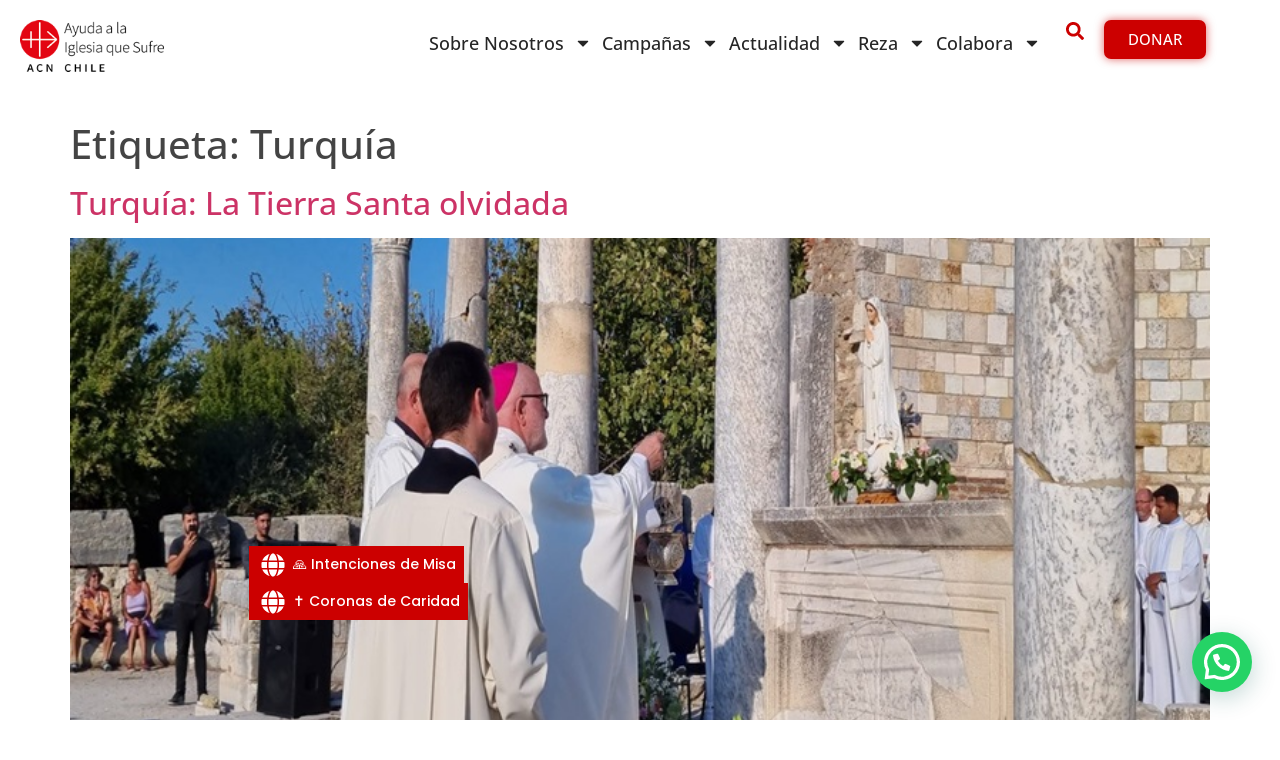

--- FILE ---
content_type: text/html; charset=UTF-8
request_url: https://www.acn-chile.org/tag/turquia/
body_size: 22716
content:
<!doctype html>
<html lang="es">
<head>
	<meta charset="UTF-8">
	<meta name="viewport" content="width=device-width, initial-scale=1">
	<link rel="profile" href="https://gmpg.org/xfn/11">
	<meta name='robots' content='index, follow, max-image-preview:large, max-snippet:-1, max-video-preview:-1' />
	<style>img:is([sizes="auto" i], [sizes^="auto," i]) { contain-intrinsic-size: 3000px 1500px }</style>
	
	<!-- This site is optimized with the Yoast SEO plugin v26.8 - https://yoast.com/product/yoast-seo-wordpress/ -->
	<title>Turquía Archives - ACN Chile</title>
	<link rel="canonical" href="https://www.acn-chile.org/tag/turquia/" />
	<meta property="og:locale" content="es_ES" />
	<meta property="og:type" content="article" />
	<meta property="og:title" content="Turquía Archives - ACN Chile" />
	<meta property="og:url" content="https://www.acn-chile.org/tag/turquia/" />
	<meta property="og:site_name" content="ACN Chile" />
	<meta property="og:image" content="https://www.acn-chile.org/wp-content/uploads/2025/12/logo.png" />
	<meta property="og:image:width" content="196" />
	<meta property="og:image:height" content="71" />
	<meta property="og:image:type" content="image/png" />
	<meta name="twitter:card" content="summary_large_image" />
	<meta name="twitter:site" content="@acn_chile" />
	<script type="application/ld+json" class="yoast-schema-graph">{"@context":"https://schema.org","@graph":[{"@type":"CollectionPage","@id":"https://www.acn-chile.org/tag/turquia/","url":"https://www.acn-chile.org/tag/turquia/","name":"Turquía Archives - ACN Chile","isPartOf":{"@id":"https://www.acn-chile.org/#website"},"primaryImageOfPage":{"@id":"https://www.acn-chile.org/tag/turquia/#primaryimage"},"image":{"@id":"https://www.acn-chile.org/tag/turquia/#primaryimage"},"thumbnailUrl":"https://www.acn-chile.org/wp-content/uploads/2024/03/Turquia-fiesta-de-la-virgen.jpg","breadcrumb":{"@id":"https://www.acn-chile.org/tag/turquia/#breadcrumb"},"inLanguage":"es"},{"@type":"ImageObject","inLanguage":"es","@id":"https://www.acn-chile.org/tag/turquia/#primaryimage","url":"https://www.acn-chile.org/wp-content/uploads/2024/03/Turquia-fiesta-de-la-virgen.jpg","contentUrl":"https://www.acn-chile.org/wp-content/uploads/2024/03/Turquia-fiesta-de-la-virgen.jpg","width":800,"height":600},{"@type":"BreadcrumbList","@id":"https://www.acn-chile.org/tag/turquia/#breadcrumb","itemListElement":[{"@type":"ListItem","position":1,"name":"Home","item":"https://www.acn-chile.org/"},{"@type":"ListItem","position":2,"name":"Turquía"}]},{"@type":"WebSite","@id":"https://www.acn-chile.org/#website","url":"https://www.acn-chile.org/","name":"ACN Chile","description":"Sitio Web ACN - Ayuda a la iglesia que sufre Chile.","publisher":{"@id":"https://www.acn-chile.org/#organization"},"potentialAction":[{"@type":"SearchAction","target":{"@type":"EntryPoint","urlTemplate":"https://www.acn-chile.org/?s={search_term_string}"},"query-input":{"@type":"PropertyValueSpecification","valueRequired":true,"valueName":"search_term_string"}}],"inLanguage":"es"},{"@type":"Organization","@id":"https://www.acn-chile.org/#organization","name":"ACN Chile","url":"https://www.acn-chile.org/","logo":{"@type":"ImageObject","inLanguage":"es","@id":"https://www.acn-chile.org/#/schema/logo/image/","url":"https://www.acn-chile.org/wp-content/uploads/2021/11/logo-01.jpg","contentUrl":"https://www.acn-chile.org/wp-content/uploads/2021/11/logo-01.jpg","width":569,"height":273,"caption":"ACN Chile"},"image":{"@id":"https://www.acn-chile.org/#/schema/logo/image/"},"sameAs":["https://www.facebook.com/ayuda.iglesia.sufre/","https://x.com/acn_chile","https://www.youtube.com/channel/UCi4pFMoS4U3t7zEB2mknYUw","https://www.instagram.com/acnchile/?hl=es"]}]}</script>
	<!-- / Yoast SEO plugin. -->


<script type='application/javascript'  id='pys-version-script'>console.log('PixelYourSite Free version 11.1.5.2');</script>
<link rel="alternate" type="application/rss+xml" title="ACN Chile &raquo; Feed" href="https://www.acn-chile.org/feed/" />
<link rel="alternate" type="application/rss+xml" title="ACN Chile &raquo; Feed de los comentarios" href="https://www.acn-chile.org/comments/feed/" />
<link rel="alternate" type="application/rss+xml" title="ACN Chile &raquo; Etiqueta Turquía del feed" href="https://www.acn-chile.org/tag/turquia/feed/" />
<script>
window._wpemojiSettings = {"baseUrl":"https:\/\/s.w.org\/images\/core\/emoji\/16.0.1\/72x72\/","ext":".png","svgUrl":"https:\/\/s.w.org\/images\/core\/emoji\/16.0.1\/svg\/","svgExt":".svg","source":{"concatemoji":"https:\/\/www.acn-chile.org\/wp-includes\/js\/wp-emoji-release.min.js?ver=6.8.3"}};
/*! This file is auto-generated */
!function(s,n){var o,i,e;function c(e){try{var t={supportTests:e,timestamp:(new Date).valueOf()};sessionStorage.setItem(o,JSON.stringify(t))}catch(e){}}function p(e,t,n){e.clearRect(0,0,e.canvas.width,e.canvas.height),e.fillText(t,0,0);var t=new Uint32Array(e.getImageData(0,0,e.canvas.width,e.canvas.height).data),a=(e.clearRect(0,0,e.canvas.width,e.canvas.height),e.fillText(n,0,0),new Uint32Array(e.getImageData(0,0,e.canvas.width,e.canvas.height).data));return t.every(function(e,t){return e===a[t]})}function u(e,t){e.clearRect(0,0,e.canvas.width,e.canvas.height),e.fillText(t,0,0);for(var n=e.getImageData(16,16,1,1),a=0;a<n.data.length;a++)if(0!==n.data[a])return!1;return!0}function f(e,t,n,a){switch(t){case"flag":return n(e,"\ud83c\udff3\ufe0f\u200d\u26a7\ufe0f","\ud83c\udff3\ufe0f\u200b\u26a7\ufe0f")?!1:!n(e,"\ud83c\udde8\ud83c\uddf6","\ud83c\udde8\u200b\ud83c\uddf6")&&!n(e,"\ud83c\udff4\udb40\udc67\udb40\udc62\udb40\udc65\udb40\udc6e\udb40\udc67\udb40\udc7f","\ud83c\udff4\u200b\udb40\udc67\u200b\udb40\udc62\u200b\udb40\udc65\u200b\udb40\udc6e\u200b\udb40\udc67\u200b\udb40\udc7f");case"emoji":return!a(e,"\ud83e\udedf")}return!1}function g(e,t,n,a){var r="undefined"!=typeof WorkerGlobalScope&&self instanceof WorkerGlobalScope?new OffscreenCanvas(300,150):s.createElement("canvas"),o=r.getContext("2d",{willReadFrequently:!0}),i=(o.textBaseline="top",o.font="600 32px Arial",{});return e.forEach(function(e){i[e]=t(o,e,n,a)}),i}function t(e){var t=s.createElement("script");t.src=e,t.defer=!0,s.head.appendChild(t)}"undefined"!=typeof Promise&&(o="wpEmojiSettingsSupports",i=["flag","emoji"],n.supports={everything:!0,everythingExceptFlag:!0},e=new Promise(function(e){s.addEventListener("DOMContentLoaded",e,{once:!0})}),new Promise(function(t){var n=function(){try{var e=JSON.parse(sessionStorage.getItem(o));if("object"==typeof e&&"number"==typeof e.timestamp&&(new Date).valueOf()<e.timestamp+604800&&"object"==typeof e.supportTests)return e.supportTests}catch(e){}return null}();if(!n){if("undefined"!=typeof Worker&&"undefined"!=typeof OffscreenCanvas&&"undefined"!=typeof URL&&URL.createObjectURL&&"undefined"!=typeof Blob)try{var e="postMessage("+g.toString()+"("+[JSON.stringify(i),f.toString(),p.toString(),u.toString()].join(",")+"));",a=new Blob([e],{type:"text/javascript"}),r=new Worker(URL.createObjectURL(a),{name:"wpTestEmojiSupports"});return void(r.onmessage=function(e){c(n=e.data),r.terminate(),t(n)})}catch(e){}c(n=g(i,f,p,u))}t(n)}).then(function(e){for(var t in e)n.supports[t]=e[t],n.supports.everything=n.supports.everything&&n.supports[t],"flag"!==t&&(n.supports.everythingExceptFlag=n.supports.everythingExceptFlag&&n.supports[t]);n.supports.everythingExceptFlag=n.supports.everythingExceptFlag&&!n.supports.flag,n.DOMReady=!1,n.readyCallback=function(){n.DOMReady=!0}}).then(function(){return e}).then(function(){var e;n.supports.everything||(n.readyCallback(),(e=n.source||{}).concatemoji?t(e.concatemoji):e.wpemoji&&e.twemoji&&(t(e.twemoji),t(e.wpemoji)))}))}((window,document),window._wpemojiSettings);
</script>
<style id='wp-emoji-styles-inline-css'>

	img.wp-smiley, img.emoji {
		display: inline !important;
		border: none !important;
		box-shadow: none !important;
		height: 1em !important;
		width: 1em !important;
		margin: 0 0.07em !important;
		vertical-align: -0.1em !important;
		background: none !important;
		padding: 0 !important;
	}
</style>
<link rel='stylesheet' id='wp-block-library-css' href='https://www.acn-chile.org/wp-includes/css/dist/block-library/style.min.css?ver=6.8.3' media='all' />
<style id='joinchat-button-style-inline-css'>
.wp-block-joinchat-button{border:none!important;text-align:center}.wp-block-joinchat-button figure{display:table;margin:0 auto;padding:0}.wp-block-joinchat-button figcaption{font:normal normal 400 .6em/2em var(--wp--preset--font-family--system-font,sans-serif);margin:0;padding:0}.wp-block-joinchat-button .joinchat-button__qr{background-color:#fff;border:6px solid #25d366;border-radius:30px;box-sizing:content-box;display:block;height:200px;margin:auto;overflow:hidden;padding:10px;width:200px}.wp-block-joinchat-button .joinchat-button__qr canvas,.wp-block-joinchat-button .joinchat-button__qr img{display:block;margin:auto}.wp-block-joinchat-button .joinchat-button__link{align-items:center;background-color:#25d366;border:6px solid #25d366;border-radius:30px;display:inline-flex;flex-flow:row nowrap;justify-content:center;line-height:1.25em;margin:0 auto;text-decoration:none}.wp-block-joinchat-button .joinchat-button__link:before{background:transparent var(--joinchat-ico) no-repeat center;background-size:100%;content:"";display:block;height:1.5em;margin:-.75em .75em -.75em 0;width:1.5em}.wp-block-joinchat-button figure+.joinchat-button__link{margin-top:10px}@media (orientation:landscape)and (min-height:481px),(orientation:portrait)and (min-width:481px){.wp-block-joinchat-button.joinchat-button--qr-only figure+.joinchat-button__link{display:none}}@media (max-width:480px),(orientation:landscape)and (max-height:480px){.wp-block-joinchat-button figure{display:none}}

</style>
<style id='global-styles-inline-css'>
:root{--wp--preset--aspect-ratio--square: 1;--wp--preset--aspect-ratio--4-3: 4/3;--wp--preset--aspect-ratio--3-4: 3/4;--wp--preset--aspect-ratio--3-2: 3/2;--wp--preset--aspect-ratio--2-3: 2/3;--wp--preset--aspect-ratio--16-9: 16/9;--wp--preset--aspect-ratio--9-16: 9/16;--wp--preset--color--black: #000000;--wp--preset--color--cyan-bluish-gray: #abb8c3;--wp--preset--color--white: #ffffff;--wp--preset--color--pale-pink: #f78da7;--wp--preset--color--vivid-red: #cf2e2e;--wp--preset--color--luminous-vivid-orange: #ff6900;--wp--preset--color--luminous-vivid-amber: #fcb900;--wp--preset--color--light-green-cyan: #7bdcb5;--wp--preset--color--vivid-green-cyan: #00d084;--wp--preset--color--pale-cyan-blue: #8ed1fc;--wp--preset--color--vivid-cyan-blue: #0693e3;--wp--preset--color--vivid-purple: #9b51e0;--wp--preset--gradient--vivid-cyan-blue-to-vivid-purple: linear-gradient(135deg,rgba(6,147,227,1) 0%,rgb(155,81,224) 100%);--wp--preset--gradient--light-green-cyan-to-vivid-green-cyan: linear-gradient(135deg,rgb(122,220,180) 0%,rgb(0,208,130) 100%);--wp--preset--gradient--luminous-vivid-amber-to-luminous-vivid-orange: linear-gradient(135deg,rgba(252,185,0,1) 0%,rgba(255,105,0,1) 100%);--wp--preset--gradient--luminous-vivid-orange-to-vivid-red: linear-gradient(135deg,rgba(255,105,0,1) 0%,rgb(207,46,46) 100%);--wp--preset--gradient--very-light-gray-to-cyan-bluish-gray: linear-gradient(135deg,rgb(238,238,238) 0%,rgb(169,184,195) 100%);--wp--preset--gradient--cool-to-warm-spectrum: linear-gradient(135deg,rgb(74,234,220) 0%,rgb(151,120,209) 20%,rgb(207,42,186) 40%,rgb(238,44,130) 60%,rgb(251,105,98) 80%,rgb(254,248,76) 100%);--wp--preset--gradient--blush-light-purple: linear-gradient(135deg,rgb(255,206,236) 0%,rgb(152,150,240) 100%);--wp--preset--gradient--blush-bordeaux: linear-gradient(135deg,rgb(254,205,165) 0%,rgb(254,45,45) 50%,rgb(107,0,62) 100%);--wp--preset--gradient--luminous-dusk: linear-gradient(135deg,rgb(255,203,112) 0%,rgb(199,81,192) 50%,rgb(65,88,208) 100%);--wp--preset--gradient--pale-ocean: linear-gradient(135deg,rgb(255,245,203) 0%,rgb(182,227,212) 50%,rgb(51,167,181) 100%);--wp--preset--gradient--electric-grass: linear-gradient(135deg,rgb(202,248,128) 0%,rgb(113,206,126) 100%);--wp--preset--gradient--midnight: linear-gradient(135deg,rgb(2,3,129) 0%,rgb(40,116,252) 100%);--wp--preset--font-size--small: 13px;--wp--preset--font-size--medium: 20px;--wp--preset--font-size--large: 36px;--wp--preset--font-size--x-large: 42px;--wp--preset--spacing--20: 0.44rem;--wp--preset--spacing--30: 0.67rem;--wp--preset--spacing--40: 1rem;--wp--preset--spacing--50: 1.5rem;--wp--preset--spacing--60: 2.25rem;--wp--preset--spacing--70: 3.38rem;--wp--preset--spacing--80: 5.06rem;--wp--preset--shadow--natural: 6px 6px 9px rgba(0, 0, 0, 0.2);--wp--preset--shadow--deep: 12px 12px 50px rgba(0, 0, 0, 0.4);--wp--preset--shadow--sharp: 6px 6px 0px rgba(0, 0, 0, 0.2);--wp--preset--shadow--outlined: 6px 6px 0px -3px rgba(255, 255, 255, 1), 6px 6px rgba(0, 0, 0, 1);--wp--preset--shadow--crisp: 6px 6px 0px rgba(0, 0, 0, 1);}:root { --wp--style--global--content-size: 800px;--wp--style--global--wide-size: 1200px; }:where(body) { margin: 0; }.wp-site-blocks > .alignleft { float: left; margin-right: 2em; }.wp-site-blocks > .alignright { float: right; margin-left: 2em; }.wp-site-blocks > .aligncenter { justify-content: center; margin-left: auto; margin-right: auto; }:where(.wp-site-blocks) > * { margin-block-start: 24px; margin-block-end: 0; }:where(.wp-site-blocks) > :first-child { margin-block-start: 0; }:where(.wp-site-blocks) > :last-child { margin-block-end: 0; }:root { --wp--style--block-gap: 24px; }:root :where(.is-layout-flow) > :first-child{margin-block-start: 0;}:root :where(.is-layout-flow) > :last-child{margin-block-end: 0;}:root :where(.is-layout-flow) > *{margin-block-start: 24px;margin-block-end: 0;}:root :where(.is-layout-constrained) > :first-child{margin-block-start: 0;}:root :where(.is-layout-constrained) > :last-child{margin-block-end: 0;}:root :where(.is-layout-constrained) > *{margin-block-start: 24px;margin-block-end: 0;}:root :where(.is-layout-flex){gap: 24px;}:root :where(.is-layout-grid){gap: 24px;}.is-layout-flow > .alignleft{float: left;margin-inline-start: 0;margin-inline-end: 2em;}.is-layout-flow > .alignright{float: right;margin-inline-start: 2em;margin-inline-end: 0;}.is-layout-flow > .aligncenter{margin-left: auto !important;margin-right: auto !important;}.is-layout-constrained > .alignleft{float: left;margin-inline-start: 0;margin-inline-end: 2em;}.is-layout-constrained > .alignright{float: right;margin-inline-start: 2em;margin-inline-end: 0;}.is-layout-constrained > .aligncenter{margin-left: auto !important;margin-right: auto !important;}.is-layout-constrained > :where(:not(.alignleft):not(.alignright):not(.alignfull)){max-width: var(--wp--style--global--content-size);margin-left: auto !important;margin-right: auto !important;}.is-layout-constrained > .alignwide{max-width: var(--wp--style--global--wide-size);}body .is-layout-flex{display: flex;}.is-layout-flex{flex-wrap: wrap;align-items: center;}.is-layout-flex > :is(*, div){margin: 0;}body .is-layout-grid{display: grid;}.is-layout-grid > :is(*, div){margin: 0;}body{padding-top: 0px;padding-right: 0px;padding-bottom: 0px;padding-left: 0px;}a:where(:not(.wp-element-button)){text-decoration: underline;}:root :where(.wp-element-button, .wp-block-button__link){background-color: #32373c;border-width: 0;color: #fff;font-family: inherit;font-size: inherit;line-height: inherit;padding: calc(0.667em + 2px) calc(1.333em + 2px);text-decoration: none;}.has-black-color{color: var(--wp--preset--color--black) !important;}.has-cyan-bluish-gray-color{color: var(--wp--preset--color--cyan-bluish-gray) !important;}.has-white-color{color: var(--wp--preset--color--white) !important;}.has-pale-pink-color{color: var(--wp--preset--color--pale-pink) !important;}.has-vivid-red-color{color: var(--wp--preset--color--vivid-red) !important;}.has-luminous-vivid-orange-color{color: var(--wp--preset--color--luminous-vivid-orange) !important;}.has-luminous-vivid-amber-color{color: var(--wp--preset--color--luminous-vivid-amber) !important;}.has-light-green-cyan-color{color: var(--wp--preset--color--light-green-cyan) !important;}.has-vivid-green-cyan-color{color: var(--wp--preset--color--vivid-green-cyan) !important;}.has-pale-cyan-blue-color{color: var(--wp--preset--color--pale-cyan-blue) !important;}.has-vivid-cyan-blue-color{color: var(--wp--preset--color--vivid-cyan-blue) !important;}.has-vivid-purple-color{color: var(--wp--preset--color--vivid-purple) !important;}.has-black-background-color{background-color: var(--wp--preset--color--black) !important;}.has-cyan-bluish-gray-background-color{background-color: var(--wp--preset--color--cyan-bluish-gray) !important;}.has-white-background-color{background-color: var(--wp--preset--color--white) !important;}.has-pale-pink-background-color{background-color: var(--wp--preset--color--pale-pink) !important;}.has-vivid-red-background-color{background-color: var(--wp--preset--color--vivid-red) !important;}.has-luminous-vivid-orange-background-color{background-color: var(--wp--preset--color--luminous-vivid-orange) !important;}.has-luminous-vivid-amber-background-color{background-color: var(--wp--preset--color--luminous-vivid-amber) !important;}.has-light-green-cyan-background-color{background-color: var(--wp--preset--color--light-green-cyan) !important;}.has-vivid-green-cyan-background-color{background-color: var(--wp--preset--color--vivid-green-cyan) !important;}.has-pale-cyan-blue-background-color{background-color: var(--wp--preset--color--pale-cyan-blue) !important;}.has-vivid-cyan-blue-background-color{background-color: var(--wp--preset--color--vivid-cyan-blue) !important;}.has-vivid-purple-background-color{background-color: var(--wp--preset--color--vivid-purple) !important;}.has-black-border-color{border-color: var(--wp--preset--color--black) !important;}.has-cyan-bluish-gray-border-color{border-color: var(--wp--preset--color--cyan-bluish-gray) !important;}.has-white-border-color{border-color: var(--wp--preset--color--white) !important;}.has-pale-pink-border-color{border-color: var(--wp--preset--color--pale-pink) !important;}.has-vivid-red-border-color{border-color: var(--wp--preset--color--vivid-red) !important;}.has-luminous-vivid-orange-border-color{border-color: var(--wp--preset--color--luminous-vivid-orange) !important;}.has-luminous-vivid-amber-border-color{border-color: var(--wp--preset--color--luminous-vivid-amber) !important;}.has-light-green-cyan-border-color{border-color: var(--wp--preset--color--light-green-cyan) !important;}.has-vivid-green-cyan-border-color{border-color: var(--wp--preset--color--vivid-green-cyan) !important;}.has-pale-cyan-blue-border-color{border-color: var(--wp--preset--color--pale-cyan-blue) !important;}.has-vivid-cyan-blue-border-color{border-color: var(--wp--preset--color--vivid-cyan-blue) !important;}.has-vivid-purple-border-color{border-color: var(--wp--preset--color--vivid-purple) !important;}.has-vivid-cyan-blue-to-vivid-purple-gradient-background{background: var(--wp--preset--gradient--vivid-cyan-blue-to-vivid-purple) !important;}.has-light-green-cyan-to-vivid-green-cyan-gradient-background{background: var(--wp--preset--gradient--light-green-cyan-to-vivid-green-cyan) !important;}.has-luminous-vivid-amber-to-luminous-vivid-orange-gradient-background{background: var(--wp--preset--gradient--luminous-vivid-amber-to-luminous-vivid-orange) !important;}.has-luminous-vivid-orange-to-vivid-red-gradient-background{background: var(--wp--preset--gradient--luminous-vivid-orange-to-vivid-red) !important;}.has-very-light-gray-to-cyan-bluish-gray-gradient-background{background: var(--wp--preset--gradient--very-light-gray-to-cyan-bluish-gray) !important;}.has-cool-to-warm-spectrum-gradient-background{background: var(--wp--preset--gradient--cool-to-warm-spectrum) !important;}.has-blush-light-purple-gradient-background{background: var(--wp--preset--gradient--blush-light-purple) !important;}.has-blush-bordeaux-gradient-background{background: var(--wp--preset--gradient--blush-bordeaux) !important;}.has-luminous-dusk-gradient-background{background: var(--wp--preset--gradient--luminous-dusk) !important;}.has-pale-ocean-gradient-background{background: var(--wp--preset--gradient--pale-ocean) !important;}.has-electric-grass-gradient-background{background: var(--wp--preset--gradient--electric-grass) !important;}.has-midnight-gradient-background{background: var(--wp--preset--gradient--midnight) !important;}.has-small-font-size{font-size: var(--wp--preset--font-size--small) !important;}.has-medium-font-size{font-size: var(--wp--preset--font-size--medium) !important;}.has-large-font-size{font-size: var(--wp--preset--font-size--large) !important;}.has-x-large-font-size{font-size: var(--wp--preset--font-size--x-large) !important;}
:root :where(.wp-block-pullquote){font-size: 1.5em;line-height: 1.6;}
</style>
<link rel='stylesheet' id='hello-elementor-css' href='https://www.acn-chile.org/wp-content/themes/hello-elementor/assets/css/reset.css?ver=3.4.5' media='all' />
<link rel='stylesheet' id='hello-elementor-theme-style-css' href='https://www.acn-chile.org/wp-content/themes/hello-elementor/assets/css/theme.css?ver=3.4.5' media='all' />
<link rel='stylesheet' id='hello-elementor-header-footer-css' href='https://www.acn-chile.org/wp-content/themes/hello-elementor/assets/css/header-footer.css?ver=3.4.5' media='all' />
<link rel='stylesheet' id='elementor-frontend-css' href='https://www.acn-chile.org/wp-content/plugins/elementor/assets/css/frontend.min.css?ver=3.33.0' media='all' />
<link rel='stylesheet' id='elementor-post-56351-css' href='https://www.acn-chile.org/wp-content/uploads/elementor/css/post-56351.css?ver=1769087625' media='all' />
<link rel='stylesheet' id='widget-image-css' href='https://www.acn-chile.org/wp-content/plugins/elementor/assets/css/widget-image.min.css?ver=3.33.0' media='all' />
<link rel='stylesheet' id='widget-nav-menu-css' href='https://www.acn-chile.org/wp-content/plugins/elementor-pro/assets/css/widget-nav-menu.min.css?ver=3.33.1' media='all' />
<link rel='stylesheet' id='widget-spacer-css' href='https://www.acn-chile.org/wp-content/plugins/elementor/assets/css/widget-spacer.min.css?ver=3.33.0' media='all' />
<link rel='stylesheet' id='e-animation-shrink-css' href='https://www.acn-chile.org/wp-content/plugins/elementor/assets/lib/animations/styles/e-animation-shrink.min.css?ver=3.33.0' media='all' />
<link rel='stylesheet' id='e-sticky-css' href='https://www.acn-chile.org/wp-content/plugins/elementor-pro/assets/css/modules/sticky.min.css?ver=3.33.1' media='all' />
<link rel='stylesheet' id='widget-search-css' href='https://www.acn-chile.org/wp-content/plugins/elementor-pro/assets/css/widget-search.min.css?ver=3.33.1' media='all' />
<link rel='stylesheet' id='e-animation-fadeIn-css' href='https://www.acn-chile.org/wp-content/plugins/elementor/assets/lib/animations/styles/fadeIn.min.css?ver=3.33.0' media='all' />
<link rel='stylesheet' id='widget-off-canvas-css' href='https://www.acn-chile.org/wp-content/plugins/elementor-pro/assets/css/widget-off-canvas.min.css?ver=3.33.1' media='all' />
<link rel='stylesheet' id='widget-heading-css' href='https://www.acn-chile.org/wp-content/plugins/elementor/assets/css/widget-heading.min.css?ver=3.33.0' media='all' />
<link rel='stylesheet' id='swiper-css' href='https://www.acn-chile.org/wp-content/plugins/elementor/assets/lib/swiper/v8/css/swiper.min.css?ver=8.4.5' media='all' />
<link rel='stylesheet' id='e-swiper-css' href='https://www.acn-chile.org/wp-content/plugins/elementor/assets/css/conditionals/e-swiper.min.css?ver=3.33.0' media='all' />
<link rel='stylesheet' id='widget-nested-carousel-css' href='https://www.acn-chile.org/wp-content/plugins/elementor-pro/assets/css/widget-nested-carousel.min.css?ver=3.33.1' media='all' />
<link rel='stylesheet' id='widget-social-icons-css' href='https://www.acn-chile.org/wp-content/plugins/elementor/assets/css/widget-social-icons.min.css?ver=3.33.0' media='all' />
<link rel='stylesheet' id='e-apple-webkit-css' href='https://www.acn-chile.org/wp-content/plugins/elementor/assets/css/conditionals/apple-webkit.min.css?ver=3.33.0' media='all' />
<link rel='stylesheet' id='elementor-icons-css' href='https://www.acn-chile.org/wp-content/plugins/elementor/assets/lib/eicons/css/elementor-icons.min.css?ver=5.44.0' media='all' />
<link rel='stylesheet' id='widget-contact-buttons-base-css' href='https://www.acn-chile.org/wp-content/plugins/elementor/assets/css/widget-contact-buttons-base.min.css?ver=3.33.0' media='all' />
<link rel='stylesheet' id='widget-contact-buttons-var-10-css' href='https://www.acn-chile.org/wp-content/plugins/elementor/assets/css/widget-contact-buttons-var-10.min.css?ver=3.33.0' media='all' />
<link rel='stylesheet' id='elementor-post-56374-css' href='https://www.acn-chile.org/wp-content/uploads/elementor/css/post-56374.css?ver=1769087624' media='all' />
<link rel='stylesheet' id='elementor-post-56368-css' href='https://www.acn-chile.org/wp-content/uploads/elementor/css/post-56368.css?ver=1769087624' media='all' />
<link rel='stylesheet' id='elementor-post-58320-css' href='https://www.acn-chile.org/wp-content/uploads/elementor/css/post-58320.css?ver=1769087624' media='all' />
<link rel='stylesheet' id='elementor-gf-local-roboto-css' href='https://www.acn-chile.org/wp-content/uploads/elementor/google-fonts/css/roboto.css?ver=1742256926' media='all' />
<link rel='stylesheet' id='elementor-gf-local-robotoslab-css' href='https://www.acn-chile.org/wp-content/uploads/elementor/google-fonts/css/robotoslab.css?ver=1742256928' media='all' />
<link rel='stylesheet' id='elementor-gf-local-opensans-css' href='https://www.acn-chile.org/wp-content/uploads/elementor/google-fonts/css/opensans.css?ver=1742256930' media='all' />
<link rel='stylesheet' id='elementor-gf-local-poppins-css' href='https://www.acn-chile.org/wp-content/uploads/elementor/google-fonts/css/poppins.css?ver=1742256931' media='all' />
<script src="https://www.acn-chile.org/wp-includes/js/jquery/jquery.min.js?ver=3.7.1" id="jquery-core-js"></script>
<script src="https://www.acn-chile.org/wp-includes/js/jquery/jquery-migrate.min.js?ver=3.4.1" id="jquery-migrate-js"></script>
<script src="https://www.acn-chile.org/wp-content/plugins/pixelyoursite/dist/scripts/jquery.bind-first-0.2.3.min.js?ver=0.2.3" id="jquery-bind-first-js"></script>
<script src="https://www.acn-chile.org/wp-content/plugins/pixelyoursite/dist/scripts/js.cookie-2.1.3.min.js?ver=2.1.3" id="js-cookie-pys-js"></script>
<script src="https://www.acn-chile.org/wp-content/plugins/pixelyoursite/dist/scripts/tld.min.js?ver=2.3.1" id="js-tld-js"></script>
<script id="pys-js-extra">
var pysOptions = {"staticEvents":{"facebook":{"init_event":[{"delay":0,"type":"static","ajaxFire":false,"name":"PageView","pixelIds":["642696956312446"],"eventID":"afdb9ca7-92ba-4f78-8eae-808047a07cdd","params":{"page_title":"Turqu\u00eda","post_type":"tag","post_id":191,"plugin":"PixelYourSite","user_role":"guest","event_url":"www.acn-chile.org\/tag\/turquia\/"},"e_id":"init_event","ids":[],"hasTimeWindow":false,"timeWindow":0,"woo_order":"","edd_order":""}]}},"dynamicEvents":[],"triggerEvents":[],"triggerEventTypes":[],"facebook":{"pixelIds":["642696956312446"],"advancedMatching":[],"advancedMatchingEnabled":false,"removeMetadata":false,"wooVariableAsSimple":false,"serverApiEnabled":false,"wooCRSendFromServer":false,"send_external_id":null,"enabled_medical":false,"do_not_track_medical_param":["event_url","post_title","page_title","landing_page","content_name","categories","category_name","tags"],"meta_ldu":false},"debug":"","siteUrl":"https:\/\/www.acn-chile.org","ajaxUrl":"https:\/\/www.acn-chile.org\/wp-admin\/admin-ajax.php","ajax_event":"c34dee5ffc","enable_remove_download_url_param":"1","cookie_duration":"7","last_visit_duration":"60","enable_success_send_form":"","ajaxForServerEvent":"1","ajaxForServerStaticEvent":"1","useSendBeacon":"1","send_external_id":"1","external_id_expire":"180","track_cookie_for_subdomains":"1","google_consent_mode":"1","gdpr":{"ajax_enabled":false,"all_disabled_by_api":false,"facebook_disabled_by_api":false,"analytics_disabled_by_api":false,"google_ads_disabled_by_api":false,"pinterest_disabled_by_api":false,"bing_disabled_by_api":false,"reddit_disabled_by_api":false,"externalID_disabled_by_api":false,"facebook_prior_consent_enabled":true,"analytics_prior_consent_enabled":true,"google_ads_prior_consent_enabled":null,"pinterest_prior_consent_enabled":true,"bing_prior_consent_enabled":true,"cookiebot_integration_enabled":false,"cookiebot_facebook_consent_category":"marketing","cookiebot_analytics_consent_category":"statistics","cookiebot_tiktok_consent_category":"marketing","cookiebot_google_ads_consent_category":"marketing","cookiebot_pinterest_consent_category":"marketing","cookiebot_bing_consent_category":"marketing","consent_magic_integration_enabled":false,"real_cookie_banner_integration_enabled":false,"cookie_notice_integration_enabled":false,"cookie_law_info_integration_enabled":false,"analytics_storage":{"enabled":true,"value":"granted","filter":false},"ad_storage":{"enabled":true,"value":"granted","filter":false},"ad_user_data":{"enabled":true,"value":"granted","filter":false},"ad_personalization":{"enabled":true,"value":"granted","filter":false}},"cookie":{"disabled_all_cookie":false,"disabled_start_session_cookie":false,"disabled_advanced_form_data_cookie":false,"disabled_landing_page_cookie":false,"disabled_first_visit_cookie":false,"disabled_trafficsource_cookie":false,"disabled_utmTerms_cookie":false,"disabled_utmId_cookie":false},"tracking_analytics":{"TrafficSource":"direct","TrafficLanding":"undefined","TrafficUtms":[],"TrafficUtmsId":[]},"GATags":{"ga_datalayer_type":"default","ga_datalayer_name":"dataLayerPYS"},"woo":{"enabled":false},"edd":{"enabled":false},"cache_bypass":"1769252620"};
</script>
<script src="https://www.acn-chile.org/wp-content/plugins/pixelyoursite/dist/scripts/public.js?ver=11.1.5.2" id="pys-js"></script>
<link rel="https://api.w.org/" href="https://www.acn-chile.org/wp-json/" /><link rel="alternate" title="JSON" type="application/json" href="https://www.acn-chile.org/wp-json/wp/v2/tags/191" /><link rel="EditURI" type="application/rsd+xml" title="RSD" href="https://www.acn-chile.org/xmlrpc.php?rsd" />
<meta name="generator" content="WordPress 6.8.3" />
<meta name="generator" content="Elementor 3.33.0; features: e_font_icon_svg, additional_custom_breakpoints; settings: css_print_method-external, google_font-enabled, font_display-swap">
			<style>
				.e-con.e-parent:nth-of-type(n+4):not(.e-lazyloaded):not(.e-no-lazyload),
				.e-con.e-parent:nth-of-type(n+4):not(.e-lazyloaded):not(.e-no-lazyload) * {
					background-image: none !important;
				}
				@media screen and (max-height: 1024px) {
					.e-con.e-parent:nth-of-type(n+3):not(.e-lazyloaded):not(.e-no-lazyload),
					.e-con.e-parent:nth-of-type(n+3):not(.e-lazyloaded):not(.e-no-lazyload) * {
						background-image: none !important;
					}
				}
				@media screen and (max-height: 640px) {
					.e-con.e-parent:nth-of-type(n+2):not(.e-lazyloaded):not(.e-no-lazyload),
					.e-con.e-parent:nth-of-type(n+2):not(.e-lazyloaded):not(.e-no-lazyload) * {
						background-image: none !important;
					}
				}
			</style>
			<link rel="icon" href="https://www.acn-chile.org/wp-content/uploads/2025/12/cropped-cropped-logo-acn-512px_Mesa-de-trabajo-1-copia-32x32.jpg" sizes="32x32" />
<link rel="icon" href="https://www.acn-chile.org/wp-content/uploads/2025/12/cropped-cropped-logo-acn-512px_Mesa-de-trabajo-1-copia-192x192.jpg" sizes="192x192" />
<link rel="apple-touch-icon" href="https://www.acn-chile.org/wp-content/uploads/2025/12/cropped-cropped-logo-acn-512px_Mesa-de-trabajo-1-copia-180x180.jpg" />
<meta name="msapplication-TileImage" content="https://www.acn-chile.org/wp-content/uploads/2025/12/cropped-cropped-logo-acn-512px_Mesa-de-trabajo-1-copia-270x270.jpg" />
</head>
<body class="archive tag tag-turquia tag-191 wp-custom-logo wp-embed-responsive wp-theme-hello-elementor hello-elementor-default elementor-default elementor-kit-56351">


<a class="skip-link screen-reader-text" href="#content">Ir al contenido</a>

		<header data-elementor-type="header" data-elementor-id="56374" class="elementor elementor-56374 elementor-location-header" data-elementor-post-type="elementor_library">
			<div class="elementor-element elementor-element-46f8203 e-con-full elementor-hidden-mobile e-flex e-con e-parent" data-id="46f8203" data-element_type="container" data-settings="{&quot;background_background&quot;:&quot;classic&quot;,&quot;sticky&quot;:&quot;top&quot;,&quot;sticky_effects_offset&quot;:33,&quot;sticky_on&quot;:[&quot;desktop&quot;,&quot;tablet&quot;,&quot;mobile&quot;],&quot;sticky_offset&quot;:0,&quot;sticky_anchor_link_offset&quot;:0}">
		<div class="elementor-element elementor-element-348c9ad4 e-con-full e-flex e-con e-child" data-id="348c9ad4" data-element_type="container">
				<div class="elementor-element elementor-element-18eed664 elementor-widget elementor-widget-theme-site-logo elementor-widget-image" data-id="18eed664" data-element_type="widget" data-widget_type="theme-site-logo.default">
				<div class="elementor-widget-container">
											<a href="https://www.acn-chile.org">
			<img width="196" height="71" src="https://www.acn-chile.org/wp-content/uploads/2024/09/logo.png" class="attachment-full size-full wp-image-56568" alt="" />				</a>
											</div>
				</div>
				</div>
		<div class="elementor-element elementor-element-784086c6 e-con-full e-flex e-con e-child" data-id="784086c6" data-element_type="container">
				<div class="elementor-element elementor-element-78c4f144 elementor-nav-menu__align-end elementor-widget__width-inherit elementor-nav-menu--dropdown-tablet elementor-nav-menu__text-align-aside elementor-nav-menu--toggle elementor-nav-menu--burger elementor-widget elementor-widget-nav-menu" data-id="78c4f144" data-element_type="widget" data-settings="{&quot;layout&quot;:&quot;horizontal&quot;,&quot;submenu_icon&quot;:{&quot;value&quot;:&quot;&lt;svg aria-hidden=\&quot;true\&quot; class=\&quot;e-font-icon-svg e-fas-caret-down\&quot; viewBox=\&quot;0 0 320 512\&quot; xmlns=\&quot;http:\/\/www.w3.org\/2000\/svg\&quot;&gt;&lt;path d=\&quot;M31.3 192h257.3c17.8 0 26.7 21.5 14.1 34.1L174.1 354.8c-7.8 7.8-20.5 7.8-28.3 0L17.2 226.1C4.6 213.5 13.5 192 31.3 192z\&quot;&gt;&lt;\/path&gt;&lt;\/svg&gt;&quot;,&quot;library&quot;:&quot;fa-solid&quot;},&quot;toggle&quot;:&quot;burger&quot;}" data-widget_type="nav-menu.default">
				<div class="elementor-widget-container">
								<nav aria-label="Menu" class="elementor-nav-menu--main elementor-nav-menu__container elementor-nav-menu--layout-horizontal e--pointer-underline e--animation-fade">
				<ul id="menu-1-78c4f144" class="elementor-nav-menu"><li class="menu-item menu-item-type-custom menu-item-object-custom menu-item-has-children menu-item-56496"><a href="#" class="elementor-item elementor-item-anchor">Sobre Nosotros</a>
<ul class="sub-menu elementor-nav-menu--dropdown">
	<li class="menu-item menu-item-type-post_type menu-item-object-page menu-item-56498"><a href="https://www.acn-chile.org/quienes-somos/" class="elementor-sub-item">Quiénes Somos</a></li>
	<li class="menu-item menu-item-type-post_type menu-item-object-page menu-item-56497"><a href="https://www.acn-chile.org/que-hacemos/" class="elementor-sub-item">Qué Hacemos</a></li>
	<li class="menu-item menu-item-type-post_type menu-item-object-page menu-item-56508"><a href="https://www.acn-chile.org/gestion-de-recursos/" class="elementor-sub-item">Gestión de recursos</a></li>
</ul>
</li>
<li class="menu-item menu-item-type-custom menu-item-object-custom menu-item-has-children menu-item-56561"><a href="#" class="elementor-item elementor-item-anchor">Campañas</a>
<ul class="sub-menu elementor-nav-menu--dropdown">
	<li class="menu-item menu-item-type-custom menu-item-object-custom menu-item-56494"><a href="https://donaciones.acn-chile.org/?utm_source=WEBCHILE&#038;utm_medium=HEADER&#038;utm_campaign=CAMPAÑAS25&#038;utm_term=D03&#038;utm_content=CAMPAÑAS+ACTUALES" class="elementor-sub-item">Campañas actuales</a></li>
	<li class="menu-item menu-item-type-post_type menu-item-object-page menu-item-56564"><a href="https://www.acn-chile.org/proyectos/" class="elementor-sub-item">Proyectos</a></li>
	<li class="menu-item menu-item-type-custom menu-item-object-custom menu-item-56495"><a href="https://donaciones.acn-chile.org/biblia-del-nino/" class="elementor-sub-item">Biblia del niño</a></li>
</ul>
</li>
<li class="menu-item menu-item-type-custom menu-item-object-custom menu-item-has-children menu-item-56562"><a href="#" class="elementor-item elementor-item-anchor">Actualidad</a>
<ul class="sub-menu elementor-nav-menu--dropdown">
	<li class="menu-item menu-item-type-post_type menu-item-object-page menu-item-56499"><a href="https://www.acn-chile.org/noticias/" class="elementor-sub-item">Noticias</a></li>
	<li class="menu-item menu-item-type-post_type menu-item-object-page menu-item-56565"><a href="https://www.acn-chile.org/boletines/" class="elementor-sub-item">Boletines</a></li>
	<li class="menu-item menu-item-type-custom menu-item-object-custom menu-item-56500"><a href="https://acninternational.org/religiousfreedomreport/es" class="elementor-sub-item">Informe Libertad Religiosa</a></li>
	<li class="menu-item menu-item-type-post_type menu-item-object-page menu-item-56513"><a href="https://www.acn-chile.org/acn-en-los-medios/" class="elementor-sub-item">ACN en los medios</a></li>
	<li class="menu-item menu-item-type-custom menu-item-object-custom menu-item-56501"><a href="https://videoteca.acn-chile.org/" class="elementor-sub-item">Documentales ACN</a></li>
	<li class="menu-item menu-item-type-custom menu-item-object-custom menu-item-58117"><a href="https://www.acn-chile.org/informe-perseguidos-y-olvidados-2024/" class="elementor-sub-item">Perseguidos y Olvidados</a></li>
</ul>
</li>
<li class="menu-item menu-item-type-custom menu-item-object-custom menu-item-has-children menu-item-56509"><a href="#" class="elementor-item elementor-item-anchor">Reza</a>
<ul class="sub-menu elementor-nav-menu--dropdown">
	<li class="menu-item menu-item-type-custom menu-item-object-custom menu-item-56502"><a href="https://donaciones.acn-chile.org/formulario-capilla-virtual/" class="elementor-sub-item">Capilla Virtual</a></li>
	<li class="menu-item menu-item-type-custom menu-item-object-custom menu-item-56503"><a href="https://donaciones.acn-chile.org/formulario-grupo-de-oracion/" class="elementor-sub-item">Grupo de Oración por los cristianos perseguidos</a></li>
	<li class="menu-item menu-item-type-post_type menu-item-object-page menu-item-56510"><a href="https://www.acn-chile.org/material-de-oracion/" class="elementor-sub-item">Material de Oración</a></li>
</ul>
</li>
<li class="menu-item menu-item-type-custom menu-item-object-custom menu-item-has-children menu-item-56563"><a href="#" class="elementor-item elementor-item-anchor">Colabora</a>
<ul class="sub-menu elementor-nav-menu--dropdown">
	<li class="menu-item menu-item-type-custom menu-item-object-custom menu-item-56504"><a href="https://donaciones.acn-chile.org/?utm_source=WEBCHILE&#038;utm_medium=HEADER&#038;utm_campaign=DONACION25&#038;utm_term=D03&#038;utm_content=CAMPAÑAS+DE+DONACION" class="elementor-sub-item">Donación</a></li>
	<li class="menu-item menu-item-type-custom menu-item-object-custom menu-item-56505"><a href="https://donaciones.acn-chile.org/hazte-socio/?utm_source=WEBCHILE&#038;utm_medium=HEADER&#038;utm_campaign=SOCIO25&#038;utm_term=D03&#038;utm_content=Hazte+Socio" class="elementor-sub-item">Hazte Socio</a></li>
	<li class="menu-item menu-item-type-custom menu-item-object-custom menu-item-56507"><a href="https://donaciones.acn-chile.org/intenciones-de-misa/?utm_source=WEBCHILE&#038;utm_medium=HEADER&#038;utm_campaign=MISA25&#038;utm_term=D03&#038;utm_content=Intenciones+de+Misa" class="elementor-sub-item">Ofrece una Misa</a></li>
	<li class="menu-item menu-item-type-custom menu-item-object-custom menu-item-56506"><a href="https://donaciones.acn-chile.org/coronas-de-caridad-2/?utm_source=WEBCHILE&#038;utm_medium=HEADER&#038;utm_campaign=CORONA25&#038;utm_term=D03&#038;utm_content=Coronas+de+Caridad" class="elementor-sub-item">Coronas de Caridad</a></li>
	<li class="menu-item menu-item-type-post_type menu-item-object-page menu-item-56512"><a href="https://www.acn-chile.org/herencias-y-legados/" class="elementor-sub-item">Herencias y legados</a></li>
	<li class="menu-item menu-item-type-post_type menu-item-object-page menu-item-59676"><a href="https://www.acn-chile.org/exposicion-acn/" class="elementor-sub-item">Exposición Perseguidos ¿Y olvidados?</a></li>
	<li class="menu-item menu-item-type-post_type menu-item-object-page menu-item-56511"><a href="https://www.acn-chile.org/instituciones-y-parroquias/" class="elementor-sub-item">Instituciones y Parroquias</a></li>
</ul>
</li>
</ul>			</nav>
					<div class="elementor-menu-toggle" role="button" tabindex="0" aria-label="Alternar menú" aria-expanded="false">
			<svg aria-hidden="true" role="presentation" class="elementor-menu-toggle__icon--open e-font-icon-svg e-eicon-menu-bar" viewBox="0 0 1000 1000" xmlns="http://www.w3.org/2000/svg"><path d="M104 333H896C929 333 958 304 958 271S929 208 896 208H104C71 208 42 237 42 271S71 333 104 333ZM104 583H896C929 583 958 554 958 521S929 458 896 458H104C71 458 42 487 42 521S71 583 104 583ZM104 833H896C929 833 958 804 958 771S929 708 896 708H104C71 708 42 737 42 771S71 833 104 833Z"></path></svg><svg aria-hidden="true" role="presentation" class="elementor-menu-toggle__icon--close e-font-icon-svg e-eicon-close" viewBox="0 0 1000 1000" xmlns="http://www.w3.org/2000/svg"><path d="M742 167L500 408 258 167C246 154 233 150 217 150 196 150 179 158 167 167 154 179 150 196 150 212 150 229 154 242 171 254L408 500 167 742C138 771 138 800 167 829 196 858 225 858 254 829L496 587 738 829C750 842 767 846 783 846 800 846 817 842 829 829 842 817 846 804 846 783 846 767 842 750 829 737L588 500 833 258C863 229 863 200 833 171 804 137 775 137 742 167Z"></path></svg>		</div>
					<nav class="elementor-nav-menu--dropdown elementor-nav-menu__container" aria-hidden="true">
				<ul id="menu-2-78c4f144" class="elementor-nav-menu"><li class="menu-item menu-item-type-custom menu-item-object-custom menu-item-has-children menu-item-56496"><a href="#" class="elementor-item elementor-item-anchor" tabindex="-1">Sobre Nosotros</a>
<ul class="sub-menu elementor-nav-menu--dropdown">
	<li class="menu-item menu-item-type-post_type menu-item-object-page menu-item-56498"><a href="https://www.acn-chile.org/quienes-somos/" class="elementor-sub-item" tabindex="-1">Quiénes Somos</a></li>
	<li class="menu-item menu-item-type-post_type menu-item-object-page menu-item-56497"><a href="https://www.acn-chile.org/que-hacemos/" class="elementor-sub-item" tabindex="-1">Qué Hacemos</a></li>
	<li class="menu-item menu-item-type-post_type menu-item-object-page menu-item-56508"><a href="https://www.acn-chile.org/gestion-de-recursos/" class="elementor-sub-item" tabindex="-1">Gestión de recursos</a></li>
</ul>
</li>
<li class="menu-item menu-item-type-custom menu-item-object-custom menu-item-has-children menu-item-56561"><a href="#" class="elementor-item elementor-item-anchor" tabindex="-1">Campañas</a>
<ul class="sub-menu elementor-nav-menu--dropdown">
	<li class="menu-item menu-item-type-custom menu-item-object-custom menu-item-56494"><a href="https://donaciones.acn-chile.org/?utm_source=WEBCHILE&#038;utm_medium=HEADER&#038;utm_campaign=CAMPAÑAS25&#038;utm_term=D03&#038;utm_content=CAMPAÑAS+ACTUALES" class="elementor-sub-item" tabindex="-1">Campañas actuales</a></li>
	<li class="menu-item menu-item-type-post_type menu-item-object-page menu-item-56564"><a href="https://www.acn-chile.org/proyectos/" class="elementor-sub-item" tabindex="-1">Proyectos</a></li>
	<li class="menu-item menu-item-type-custom menu-item-object-custom menu-item-56495"><a href="https://donaciones.acn-chile.org/biblia-del-nino/" class="elementor-sub-item" tabindex="-1">Biblia del niño</a></li>
</ul>
</li>
<li class="menu-item menu-item-type-custom menu-item-object-custom menu-item-has-children menu-item-56562"><a href="#" class="elementor-item elementor-item-anchor" tabindex="-1">Actualidad</a>
<ul class="sub-menu elementor-nav-menu--dropdown">
	<li class="menu-item menu-item-type-post_type menu-item-object-page menu-item-56499"><a href="https://www.acn-chile.org/noticias/" class="elementor-sub-item" tabindex="-1">Noticias</a></li>
	<li class="menu-item menu-item-type-post_type menu-item-object-page menu-item-56565"><a href="https://www.acn-chile.org/boletines/" class="elementor-sub-item" tabindex="-1">Boletines</a></li>
	<li class="menu-item menu-item-type-custom menu-item-object-custom menu-item-56500"><a href="https://acninternational.org/religiousfreedomreport/es" class="elementor-sub-item" tabindex="-1">Informe Libertad Religiosa</a></li>
	<li class="menu-item menu-item-type-post_type menu-item-object-page menu-item-56513"><a href="https://www.acn-chile.org/acn-en-los-medios/" class="elementor-sub-item" tabindex="-1">ACN en los medios</a></li>
	<li class="menu-item menu-item-type-custom menu-item-object-custom menu-item-56501"><a href="https://videoteca.acn-chile.org/" class="elementor-sub-item" tabindex="-1">Documentales ACN</a></li>
	<li class="menu-item menu-item-type-custom menu-item-object-custom menu-item-58117"><a href="https://www.acn-chile.org/informe-perseguidos-y-olvidados-2024/" class="elementor-sub-item" tabindex="-1">Perseguidos y Olvidados</a></li>
</ul>
</li>
<li class="menu-item menu-item-type-custom menu-item-object-custom menu-item-has-children menu-item-56509"><a href="#" class="elementor-item elementor-item-anchor" tabindex="-1">Reza</a>
<ul class="sub-menu elementor-nav-menu--dropdown">
	<li class="menu-item menu-item-type-custom menu-item-object-custom menu-item-56502"><a href="https://donaciones.acn-chile.org/formulario-capilla-virtual/" class="elementor-sub-item" tabindex="-1">Capilla Virtual</a></li>
	<li class="menu-item menu-item-type-custom menu-item-object-custom menu-item-56503"><a href="https://donaciones.acn-chile.org/formulario-grupo-de-oracion/" class="elementor-sub-item" tabindex="-1">Grupo de Oración por los cristianos perseguidos</a></li>
	<li class="menu-item menu-item-type-post_type menu-item-object-page menu-item-56510"><a href="https://www.acn-chile.org/material-de-oracion/" class="elementor-sub-item" tabindex="-1">Material de Oración</a></li>
</ul>
</li>
<li class="menu-item menu-item-type-custom menu-item-object-custom menu-item-has-children menu-item-56563"><a href="#" class="elementor-item elementor-item-anchor" tabindex="-1">Colabora</a>
<ul class="sub-menu elementor-nav-menu--dropdown">
	<li class="menu-item menu-item-type-custom menu-item-object-custom menu-item-56504"><a href="https://donaciones.acn-chile.org/?utm_source=WEBCHILE&#038;utm_medium=HEADER&#038;utm_campaign=DONACION25&#038;utm_term=D03&#038;utm_content=CAMPAÑAS+DE+DONACION" class="elementor-sub-item" tabindex="-1">Donación</a></li>
	<li class="menu-item menu-item-type-custom menu-item-object-custom menu-item-56505"><a href="https://donaciones.acn-chile.org/hazte-socio/?utm_source=WEBCHILE&#038;utm_medium=HEADER&#038;utm_campaign=SOCIO25&#038;utm_term=D03&#038;utm_content=Hazte+Socio" class="elementor-sub-item" tabindex="-1">Hazte Socio</a></li>
	<li class="menu-item menu-item-type-custom menu-item-object-custom menu-item-56507"><a href="https://donaciones.acn-chile.org/intenciones-de-misa/?utm_source=WEBCHILE&#038;utm_medium=HEADER&#038;utm_campaign=MISA25&#038;utm_term=D03&#038;utm_content=Intenciones+de+Misa" class="elementor-sub-item" tabindex="-1">Ofrece una Misa</a></li>
	<li class="menu-item menu-item-type-custom menu-item-object-custom menu-item-56506"><a href="https://donaciones.acn-chile.org/coronas-de-caridad-2/?utm_source=WEBCHILE&#038;utm_medium=HEADER&#038;utm_campaign=CORONA25&#038;utm_term=D03&#038;utm_content=Coronas+de+Caridad" class="elementor-sub-item" tabindex="-1">Coronas de Caridad</a></li>
	<li class="menu-item menu-item-type-post_type menu-item-object-page menu-item-56512"><a href="https://www.acn-chile.org/herencias-y-legados/" class="elementor-sub-item" tabindex="-1">Herencias y legados</a></li>
	<li class="menu-item menu-item-type-post_type menu-item-object-page menu-item-59676"><a href="https://www.acn-chile.org/exposicion-acn/" class="elementor-sub-item" tabindex="-1">Exposición Perseguidos ¿Y olvidados?</a></li>
	<li class="menu-item menu-item-type-post_type menu-item-object-page menu-item-56511"><a href="https://www.acn-chile.org/instituciones-y-parroquias/" class="elementor-sub-item" tabindex="-1">Instituciones y Parroquias</a></li>
</ul>
</li>
</ul>			</nav>
						</div>
				</div>
				</div>
		<div class="elementor-element elementor-element-5fcd2f45 e-con-full e-flex e-con e-child" data-id="5fcd2f45" data-element_type="container">
				<div class="elementor-element elementor-element-2491ae5 elementor-view-default elementor-widget elementor-widget-icon" data-id="2491ae5" data-element_type="widget" data-widget_type="icon.default">
				<div class="elementor-widget-container">
							<div class="elementor-icon-wrapper">
			<a class="elementor-icon" href="#elementor-action%3Aaction%3Doff_canvas%3Aopen%26settings%3DeyJpZCI6IjRiZGI5OGQiLCJkaXNwbGF5TW9kZSI6Im9wZW4ifQ%3D%3D">
			<svg aria-hidden="true" class="e-font-icon-svg e-fas-search" viewBox="0 0 512 512" xmlns="http://www.w3.org/2000/svg"><path d="M505 442.7L405.3 343c-4.5-4.5-10.6-7-17-7H372c27.6-35.3 44-79.7 44-128C416 93.1 322.9 0 208 0S0 93.1 0 208s93.1 208 208 208c48.3 0 92.7-16.4 128-44v16.3c0 6.4 2.5 12.5 7 17l99.7 99.7c9.4 9.4 24.6 9.4 33.9 0l28.3-28.3c9.4-9.4 9.4-24.6.1-34zM208 336c-70.7 0-128-57.2-128-128 0-70.7 57.2-128 128-128 70.7 0 128 57.2 128 128 0 70.7-57.2 128-128 128z"></path></svg>			</a>
		</div>
						</div>
				</div>
				<div class="elementor-element elementor-element-3318c9a elementor-widget elementor-widget-spacer" data-id="3318c9a" data-element_type="widget" data-widget_type="spacer.default">
				<div class="elementor-widget-container">
							<div class="elementor-spacer">
			<div class="elementor-spacer-inner"></div>
		</div>
						</div>
				</div>
				</div>
		<div class="elementor-element elementor-element-bda5a64 e-con-full e-flex e-con e-child" data-id="bda5a64" data-element_type="container">
				<div class="elementor-element elementor-element-b3fe0f2 elementor-widget elementor-widget-button" data-id="b3fe0f2" data-element_type="widget" data-widget_type="button.default">
				<div class="elementor-widget-container">
									<div class="elementor-button-wrapper">
					<a class="elementor-button elementor-button-link elementor-size-sm elementor-animation-shrink" href="https://donaciones.acn-chile.org/donaciones/?utm_source=WEBCHILE&#038;utm_medium=HEADER&#038;utm_campaign=DONACION25&#038;utm_term=D03&#038;utm_content=DONACION" target="_blank">
						<span class="elementor-button-content-wrapper">
									<span class="elementor-button-text">DONAR</span>
					</span>
					</a>
				</div>
								</div>
				</div>
				</div>
				</div>
		<div class="elementor-element elementor-element-4ecd7307 e-con-full elementor-hidden-desktop elementor-hidden-tablet e-flex e-con e-parent" data-id="4ecd7307" data-element_type="container" data-settings="{&quot;background_background&quot;:&quot;classic&quot;}">
		<div class="elementor-element elementor-element-79fb89d8 e-con-full e-flex e-con e-child" data-id="79fb89d8" data-element_type="container">
		<div class="elementor-element elementor-element-3f3d34de e-con-full e-flex e-con e-child" data-id="3f3d34de" data-element_type="container">
				<div class="elementor-element elementor-element-4469a71e elementor-widget elementor-widget-theme-site-logo elementor-widget-image" data-id="4469a71e" data-element_type="widget" data-widget_type="theme-site-logo.default">
				<div class="elementor-widget-container">
											<a href="https://www.acn-chile.org">
			<img width="196" height="71" src="https://www.acn-chile.org/wp-content/uploads/2024/09/logo.png" class="attachment-full size-full wp-image-56568" alt="" />				</a>
											</div>
				</div>
				</div>
				</div>
				</div>
		<div class="elementor-element elementor-element-25ee1b9 e-con-full elementor-hidden-desktop elementor-hidden-tablet e-flex e-con e-parent" data-id="25ee1b9" data-element_type="container" data-settings="{&quot;background_background&quot;:&quot;classic&quot;,&quot;sticky&quot;:&quot;top&quot;,&quot;sticky_effects_offset&quot;:33,&quot;sticky_on&quot;:[&quot;mobile&quot;],&quot;sticky_offset&quot;:0,&quot;sticky_anchor_link_offset&quot;:0}">
		<div class="elementor-element elementor-element-d0e2394 e-con-full e-flex e-con e-child" data-id="d0e2394" data-element_type="container">
		<div class="elementor-element elementor-element-8c322fe e-con-full e-flex e-con e-child" data-id="8c322fe" data-element_type="container">
				<div class="elementor-element elementor-element-761622c elementor-nav-menu__align-end elementor-widget__width-inherit elementor-widget-mobile__width-inherit elementor-nav-menu--dropdown-tablet elementor-nav-menu__text-align-aside elementor-nav-menu--toggle elementor-nav-menu--burger elementor-widget elementor-widget-nav-menu" data-id="761622c" data-element_type="widget" data-settings="{&quot;layout&quot;:&quot;horizontal&quot;,&quot;submenu_icon&quot;:{&quot;value&quot;:&quot;&lt;svg aria-hidden=\&quot;true\&quot; class=\&quot;e-font-icon-svg e-fas-caret-down\&quot; viewBox=\&quot;0 0 320 512\&quot; xmlns=\&quot;http:\/\/www.w3.org\/2000\/svg\&quot;&gt;&lt;path d=\&quot;M31.3 192h257.3c17.8 0 26.7 21.5 14.1 34.1L174.1 354.8c-7.8 7.8-20.5 7.8-28.3 0L17.2 226.1C4.6 213.5 13.5 192 31.3 192z\&quot;&gt;&lt;\/path&gt;&lt;\/svg&gt;&quot;,&quot;library&quot;:&quot;fa-solid&quot;},&quot;toggle&quot;:&quot;burger&quot;}" data-widget_type="nav-menu.default">
				<div class="elementor-widget-container">
								<nav aria-label="Menu" class="elementor-nav-menu--main elementor-nav-menu__container elementor-nav-menu--layout-horizontal e--pointer-underline e--animation-fade">
				<ul id="menu-1-761622c" class="elementor-nav-menu"><li class="menu-item menu-item-type-custom menu-item-object-custom menu-item-has-children menu-item-56496"><a href="#" class="elementor-item elementor-item-anchor">Sobre Nosotros</a>
<ul class="sub-menu elementor-nav-menu--dropdown">
	<li class="menu-item menu-item-type-post_type menu-item-object-page menu-item-56498"><a href="https://www.acn-chile.org/quienes-somos/" class="elementor-sub-item">Quiénes Somos</a></li>
	<li class="menu-item menu-item-type-post_type menu-item-object-page menu-item-56497"><a href="https://www.acn-chile.org/que-hacemos/" class="elementor-sub-item">Qué Hacemos</a></li>
	<li class="menu-item menu-item-type-post_type menu-item-object-page menu-item-56508"><a href="https://www.acn-chile.org/gestion-de-recursos/" class="elementor-sub-item">Gestión de recursos</a></li>
</ul>
</li>
<li class="menu-item menu-item-type-custom menu-item-object-custom menu-item-has-children menu-item-56561"><a href="#" class="elementor-item elementor-item-anchor">Campañas</a>
<ul class="sub-menu elementor-nav-menu--dropdown">
	<li class="menu-item menu-item-type-custom menu-item-object-custom menu-item-56494"><a href="https://donaciones.acn-chile.org/?utm_source=WEBCHILE&#038;utm_medium=HEADER&#038;utm_campaign=CAMPAÑAS25&#038;utm_term=D03&#038;utm_content=CAMPAÑAS+ACTUALES" class="elementor-sub-item">Campañas actuales</a></li>
	<li class="menu-item menu-item-type-post_type menu-item-object-page menu-item-56564"><a href="https://www.acn-chile.org/proyectos/" class="elementor-sub-item">Proyectos</a></li>
	<li class="menu-item menu-item-type-custom menu-item-object-custom menu-item-56495"><a href="https://donaciones.acn-chile.org/biblia-del-nino/" class="elementor-sub-item">Biblia del niño</a></li>
</ul>
</li>
<li class="menu-item menu-item-type-custom menu-item-object-custom menu-item-has-children menu-item-56562"><a href="#" class="elementor-item elementor-item-anchor">Actualidad</a>
<ul class="sub-menu elementor-nav-menu--dropdown">
	<li class="menu-item menu-item-type-post_type menu-item-object-page menu-item-56499"><a href="https://www.acn-chile.org/noticias/" class="elementor-sub-item">Noticias</a></li>
	<li class="menu-item menu-item-type-post_type menu-item-object-page menu-item-56565"><a href="https://www.acn-chile.org/boletines/" class="elementor-sub-item">Boletines</a></li>
	<li class="menu-item menu-item-type-custom menu-item-object-custom menu-item-56500"><a href="https://acninternational.org/religiousfreedomreport/es" class="elementor-sub-item">Informe Libertad Religiosa</a></li>
	<li class="menu-item menu-item-type-post_type menu-item-object-page menu-item-56513"><a href="https://www.acn-chile.org/acn-en-los-medios/" class="elementor-sub-item">ACN en los medios</a></li>
	<li class="menu-item menu-item-type-custom menu-item-object-custom menu-item-56501"><a href="https://videoteca.acn-chile.org/" class="elementor-sub-item">Documentales ACN</a></li>
	<li class="menu-item menu-item-type-custom menu-item-object-custom menu-item-58117"><a href="https://www.acn-chile.org/informe-perseguidos-y-olvidados-2024/" class="elementor-sub-item">Perseguidos y Olvidados</a></li>
</ul>
</li>
<li class="menu-item menu-item-type-custom menu-item-object-custom menu-item-has-children menu-item-56509"><a href="#" class="elementor-item elementor-item-anchor">Reza</a>
<ul class="sub-menu elementor-nav-menu--dropdown">
	<li class="menu-item menu-item-type-custom menu-item-object-custom menu-item-56502"><a href="https://donaciones.acn-chile.org/formulario-capilla-virtual/" class="elementor-sub-item">Capilla Virtual</a></li>
	<li class="menu-item menu-item-type-custom menu-item-object-custom menu-item-56503"><a href="https://donaciones.acn-chile.org/formulario-grupo-de-oracion/" class="elementor-sub-item">Grupo de Oración por los cristianos perseguidos</a></li>
	<li class="menu-item menu-item-type-post_type menu-item-object-page menu-item-56510"><a href="https://www.acn-chile.org/material-de-oracion/" class="elementor-sub-item">Material de Oración</a></li>
</ul>
</li>
<li class="menu-item menu-item-type-custom menu-item-object-custom menu-item-has-children menu-item-56563"><a href="#" class="elementor-item elementor-item-anchor">Colabora</a>
<ul class="sub-menu elementor-nav-menu--dropdown">
	<li class="menu-item menu-item-type-custom menu-item-object-custom menu-item-56504"><a href="https://donaciones.acn-chile.org/?utm_source=WEBCHILE&#038;utm_medium=HEADER&#038;utm_campaign=DONACION25&#038;utm_term=D03&#038;utm_content=CAMPAÑAS+DE+DONACION" class="elementor-sub-item">Donación</a></li>
	<li class="menu-item menu-item-type-custom menu-item-object-custom menu-item-56505"><a href="https://donaciones.acn-chile.org/hazte-socio/?utm_source=WEBCHILE&#038;utm_medium=HEADER&#038;utm_campaign=SOCIO25&#038;utm_term=D03&#038;utm_content=Hazte+Socio" class="elementor-sub-item">Hazte Socio</a></li>
	<li class="menu-item menu-item-type-custom menu-item-object-custom menu-item-56507"><a href="https://donaciones.acn-chile.org/intenciones-de-misa/?utm_source=WEBCHILE&#038;utm_medium=HEADER&#038;utm_campaign=MISA25&#038;utm_term=D03&#038;utm_content=Intenciones+de+Misa" class="elementor-sub-item">Ofrece una Misa</a></li>
	<li class="menu-item menu-item-type-custom menu-item-object-custom menu-item-56506"><a href="https://donaciones.acn-chile.org/coronas-de-caridad-2/?utm_source=WEBCHILE&#038;utm_medium=HEADER&#038;utm_campaign=CORONA25&#038;utm_term=D03&#038;utm_content=Coronas+de+Caridad" class="elementor-sub-item">Coronas de Caridad</a></li>
	<li class="menu-item menu-item-type-post_type menu-item-object-page menu-item-56512"><a href="https://www.acn-chile.org/herencias-y-legados/" class="elementor-sub-item">Herencias y legados</a></li>
	<li class="menu-item menu-item-type-post_type menu-item-object-page menu-item-59676"><a href="https://www.acn-chile.org/exposicion-acn/" class="elementor-sub-item">Exposición Perseguidos ¿Y olvidados?</a></li>
	<li class="menu-item menu-item-type-post_type menu-item-object-page menu-item-56511"><a href="https://www.acn-chile.org/instituciones-y-parroquias/" class="elementor-sub-item">Instituciones y Parroquias</a></li>
</ul>
</li>
</ul>			</nav>
					<div class="elementor-menu-toggle" role="button" tabindex="0" aria-label="Alternar menú" aria-expanded="false">
			<svg aria-hidden="true" role="presentation" class="elementor-menu-toggle__icon--open e-font-icon-svg e-eicon-menu-bar" viewBox="0 0 1000 1000" xmlns="http://www.w3.org/2000/svg"><path d="M104 333H896C929 333 958 304 958 271S929 208 896 208H104C71 208 42 237 42 271S71 333 104 333ZM104 583H896C929 583 958 554 958 521S929 458 896 458H104C71 458 42 487 42 521S71 583 104 583ZM104 833H896C929 833 958 804 958 771S929 708 896 708H104C71 708 42 737 42 771S71 833 104 833Z"></path></svg><svg aria-hidden="true" role="presentation" class="elementor-menu-toggle__icon--close e-font-icon-svg e-eicon-close" viewBox="0 0 1000 1000" xmlns="http://www.w3.org/2000/svg"><path d="M742 167L500 408 258 167C246 154 233 150 217 150 196 150 179 158 167 167 154 179 150 196 150 212 150 229 154 242 171 254L408 500 167 742C138 771 138 800 167 829 196 858 225 858 254 829L496 587 738 829C750 842 767 846 783 846 800 846 817 842 829 829 842 817 846 804 846 783 846 767 842 750 829 737L588 500 833 258C863 229 863 200 833 171 804 137 775 137 742 167Z"></path></svg>		</div>
					<nav class="elementor-nav-menu--dropdown elementor-nav-menu__container" aria-hidden="true">
				<ul id="menu-2-761622c" class="elementor-nav-menu"><li class="menu-item menu-item-type-custom menu-item-object-custom menu-item-has-children menu-item-56496"><a href="#" class="elementor-item elementor-item-anchor" tabindex="-1">Sobre Nosotros</a>
<ul class="sub-menu elementor-nav-menu--dropdown">
	<li class="menu-item menu-item-type-post_type menu-item-object-page menu-item-56498"><a href="https://www.acn-chile.org/quienes-somos/" class="elementor-sub-item" tabindex="-1">Quiénes Somos</a></li>
	<li class="menu-item menu-item-type-post_type menu-item-object-page menu-item-56497"><a href="https://www.acn-chile.org/que-hacemos/" class="elementor-sub-item" tabindex="-1">Qué Hacemos</a></li>
	<li class="menu-item menu-item-type-post_type menu-item-object-page menu-item-56508"><a href="https://www.acn-chile.org/gestion-de-recursos/" class="elementor-sub-item" tabindex="-1">Gestión de recursos</a></li>
</ul>
</li>
<li class="menu-item menu-item-type-custom menu-item-object-custom menu-item-has-children menu-item-56561"><a href="#" class="elementor-item elementor-item-anchor" tabindex="-1">Campañas</a>
<ul class="sub-menu elementor-nav-menu--dropdown">
	<li class="menu-item menu-item-type-custom menu-item-object-custom menu-item-56494"><a href="https://donaciones.acn-chile.org/?utm_source=WEBCHILE&#038;utm_medium=HEADER&#038;utm_campaign=CAMPAÑAS25&#038;utm_term=D03&#038;utm_content=CAMPAÑAS+ACTUALES" class="elementor-sub-item" tabindex="-1">Campañas actuales</a></li>
	<li class="menu-item menu-item-type-post_type menu-item-object-page menu-item-56564"><a href="https://www.acn-chile.org/proyectos/" class="elementor-sub-item" tabindex="-1">Proyectos</a></li>
	<li class="menu-item menu-item-type-custom menu-item-object-custom menu-item-56495"><a href="https://donaciones.acn-chile.org/biblia-del-nino/" class="elementor-sub-item" tabindex="-1">Biblia del niño</a></li>
</ul>
</li>
<li class="menu-item menu-item-type-custom menu-item-object-custom menu-item-has-children menu-item-56562"><a href="#" class="elementor-item elementor-item-anchor" tabindex="-1">Actualidad</a>
<ul class="sub-menu elementor-nav-menu--dropdown">
	<li class="menu-item menu-item-type-post_type menu-item-object-page menu-item-56499"><a href="https://www.acn-chile.org/noticias/" class="elementor-sub-item" tabindex="-1">Noticias</a></li>
	<li class="menu-item menu-item-type-post_type menu-item-object-page menu-item-56565"><a href="https://www.acn-chile.org/boletines/" class="elementor-sub-item" tabindex="-1">Boletines</a></li>
	<li class="menu-item menu-item-type-custom menu-item-object-custom menu-item-56500"><a href="https://acninternational.org/religiousfreedomreport/es" class="elementor-sub-item" tabindex="-1">Informe Libertad Religiosa</a></li>
	<li class="menu-item menu-item-type-post_type menu-item-object-page menu-item-56513"><a href="https://www.acn-chile.org/acn-en-los-medios/" class="elementor-sub-item" tabindex="-1">ACN en los medios</a></li>
	<li class="menu-item menu-item-type-custom menu-item-object-custom menu-item-56501"><a href="https://videoteca.acn-chile.org/" class="elementor-sub-item" tabindex="-1">Documentales ACN</a></li>
	<li class="menu-item menu-item-type-custom menu-item-object-custom menu-item-58117"><a href="https://www.acn-chile.org/informe-perseguidos-y-olvidados-2024/" class="elementor-sub-item" tabindex="-1">Perseguidos y Olvidados</a></li>
</ul>
</li>
<li class="menu-item menu-item-type-custom menu-item-object-custom menu-item-has-children menu-item-56509"><a href="#" class="elementor-item elementor-item-anchor" tabindex="-1">Reza</a>
<ul class="sub-menu elementor-nav-menu--dropdown">
	<li class="menu-item menu-item-type-custom menu-item-object-custom menu-item-56502"><a href="https://donaciones.acn-chile.org/formulario-capilla-virtual/" class="elementor-sub-item" tabindex="-1">Capilla Virtual</a></li>
	<li class="menu-item menu-item-type-custom menu-item-object-custom menu-item-56503"><a href="https://donaciones.acn-chile.org/formulario-grupo-de-oracion/" class="elementor-sub-item" tabindex="-1">Grupo de Oración por los cristianos perseguidos</a></li>
	<li class="menu-item menu-item-type-post_type menu-item-object-page menu-item-56510"><a href="https://www.acn-chile.org/material-de-oracion/" class="elementor-sub-item" tabindex="-1">Material de Oración</a></li>
</ul>
</li>
<li class="menu-item menu-item-type-custom menu-item-object-custom menu-item-has-children menu-item-56563"><a href="#" class="elementor-item elementor-item-anchor" tabindex="-1">Colabora</a>
<ul class="sub-menu elementor-nav-menu--dropdown">
	<li class="menu-item menu-item-type-custom menu-item-object-custom menu-item-56504"><a href="https://donaciones.acn-chile.org/?utm_source=WEBCHILE&#038;utm_medium=HEADER&#038;utm_campaign=DONACION25&#038;utm_term=D03&#038;utm_content=CAMPAÑAS+DE+DONACION" class="elementor-sub-item" tabindex="-1">Donación</a></li>
	<li class="menu-item menu-item-type-custom menu-item-object-custom menu-item-56505"><a href="https://donaciones.acn-chile.org/hazte-socio/?utm_source=WEBCHILE&#038;utm_medium=HEADER&#038;utm_campaign=SOCIO25&#038;utm_term=D03&#038;utm_content=Hazte+Socio" class="elementor-sub-item" tabindex="-1">Hazte Socio</a></li>
	<li class="menu-item menu-item-type-custom menu-item-object-custom menu-item-56507"><a href="https://donaciones.acn-chile.org/intenciones-de-misa/?utm_source=WEBCHILE&#038;utm_medium=HEADER&#038;utm_campaign=MISA25&#038;utm_term=D03&#038;utm_content=Intenciones+de+Misa" class="elementor-sub-item" tabindex="-1">Ofrece una Misa</a></li>
	<li class="menu-item menu-item-type-custom menu-item-object-custom menu-item-56506"><a href="https://donaciones.acn-chile.org/coronas-de-caridad-2/?utm_source=WEBCHILE&#038;utm_medium=HEADER&#038;utm_campaign=CORONA25&#038;utm_term=D03&#038;utm_content=Coronas+de+Caridad" class="elementor-sub-item" tabindex="-1">Coronas de Caridad</a></li>
	<li class="menu-item menu-item-type-post_type menu-item-object-page menu-item-56512"><a href="https://www.acn-chile.org/herencias-y-legados/" class="elementor-sub-item" tabindex="-1">Herencias y legados</a></li>
	<li class="menu-item menu-item-type-post_type menu-item-object-page menu-item-59676"><a href="https://www.acn-chile.org/exposicion-acn/" class="elementor-sub-item" tabindex="-1">Exposición Perseguidos ¿Y olvidados?</a></li>
	<li class="menu-item menu-item-type-post_type menu-item-object-page menu-item-56511"><a href="https://www.acn-chile.org/instituciones-y-parroquias/" class="elementor-sub-item" tabindex="-1">Instituciones y Parroquias</a></li>
</ul>
</li>
</ul>			</nav>
						</div>
				</div>
				</div>
		<div class="elementor-element elementor-element-c791b6a e-con-full e-flex e-con e-child" data-id="c791b6a" data-element_type="container">
				<div class="elementor-element elementor-element-76072e7 elementor-view-default elementor-widget elementor-widget-icon" data-id="76072e7" data-element_type="widget" data-widget_type="icon.default">
				<div class="elementor-widget-container">
							<div class="elementor-icon-wrapper">
			<a class="elementor-icon" href="#elementor-action%3Aaction%3Doff_canvas%3Aopen%26settings%3DeyJpZCI6IjRiZGI5OGQiLCJkaXNwbGF5TW9kZSI6Im9wZW4ifQ%3D%3D">
			<svg aria-hidden="true" class="e-font-icon-svg e-fas-search" viewBox="0 0 512 512" xmlns="http://www.w3.org/2000/svg"><path d="M505 442.7L405.3 343c-4.5-4.5-10.6-7-17-7H372c27.6-35.3 44-79.7 44-128C416 93.1 322.9 0 208 0S0 93.1 0 208s93.1 208 208 208c48.3 0 92.7-16.4 128-44v16.3c0 6.4 2.5 12.5 7 17l99.7 99.7c9.4 9.4 24.6 9.4 33.9 0l28.3-28.3c9.4-9.4 9.4-24.6.1-34zM208 336c-70.7 0-128-57.2-128-128 0-70.7 57.2-128 128-128 70.7 0 128 57.2 128 128 0 70.7-57.2 128-128 128z"></path></svg>			</a>
		</div>
						</div>
				</div>
				</div>
				</div>
		<div class="elementor-element elementor-element-b970261 e-con-full e-flex e-con e-child" data-id="b970261" data-element_type="container">
				<div class="elementor-element elementor-element-6d458b4 elementor-mobile-align-left elementor-widget elementor-widget-button" data-id="6d458b4" data-element_type="widget" data-widget_type="button.default">
				<div class="elementor-widget-container">
									<div class="elementor-button-wrapper">
					<a class="elementor-button elementor-button-link elementor-size-sm elementor-animation-shrink" href="https://donaciones.acn-chile.org/donaciones/?utm_source=WEBCHILE&#038;utm_medium=HEADER&#038;utm_campaign=DONACION25&#038;utm_term=D03&#038;utm_content=DONACION" target="_blank">
						<span class="elementor-button-content-wrapper">
									<span class="elementor-button-text">DONAR</span>
					</span>
					</a>
				</div>
								</div>
				</div>
				</div>
				</div>
		<div class="elementor-element elementor-element-2949b64 e-flex e-con-boxed e-con e-parent" data-id="2949b64" data-element_type="container">
					<div class="e-con-inner">
				<div class="elementor-element elementor-element-4bdb98d elementor-widget elementor-widget-off-canvas" data-id="4bdb98d" data-element_type="widget" data-settings="{&quot;entrance_animation&quot;:&quot;fadeIn&quot;,&quot;exit_animation&quot;:&quot;fadeIn&quot;,&quot;exit_animation_mobile&quot;:&quot;none&quot;}" data-widget_type="off-canvas.default">
				<div class="elementor-widget-container">
							<div id="off-canvas-4bdb98d" class="e-off-canvas" role="dialog" aria-hidden="true" aria-label="buscar" aria-modal="true" inert="" data-delay-child-handlers="true">
			<div class="e-off-canvas__overlay"></div>
			<div class="e-off-canvas__main">
				<div class="e-off-canvas__content">
					<div class="elementor-element elementor-element-a30b2d4 e-con-full e-flex e-con e-child" data-id="a30b2d4" data-element_type="container">
				<div class="elementor-element elementor-element-84e0985 elementor-view-default elementor-widget elementor-widget-icon" data-id="84e0985" data-element_type="widget" data-widget_type="icon.default">
				<div class="elementor-widget-container">
							<div class="elementor-icon-wrapper">
			<a class="elementor-icon" href="#elementor-action%3Aaction%3Doff_canvas%3Aclose%26settings%3DeyJpZCI6IjRiZGI5OGQiLCJkaXNwbGF5TW9kZSI6ImNsb3NlIn0%3D">
			<svg aria-hidden="true" class="e-font-icon-svg e-far-window-close" viewBox="0 0 512 512" xmlns="http://www.w3.org/2000/svg"><path d="M464 32H48C21.5 32 0 53.5 0 80v352c0 26.5 21.5 48 48 48h416c26.5 0 48-21.5 48-48V80c0-26.5-21.5-48-48-48zm0 394c0 3.3-2.7 6-6 6H54c-3.3 0-6-2.7-6-6V86c0-3.3 2.7-6 6-6h404c3.3 0 6 2.7 6 6v340zM356.5 194.6L295.1 256l61.4 61.4c4.6 4.6 4.6 12.1 0 16.8l-22.3 22.3c-4.6 4.6-12.1 4.6-16.8 0L256 295.1l-61.4 61.4c-4.6 4.6-12.1 4.6-16.8 0l-22.3-22.3c-4.6-4.6-4.6-12.1 0-16.8l61.4-61.4-61.4-61.4c-4.6-4.6-4.6-12.1 0-16.8l22.3-22.3c4.6-4.6 12.1-4.6 16.8 0l61.4 61.4 61.4-61.4c4.6-4.6 12.1-4.6 16.8 0l22.3 22.3c4.7 4.6 4.7 12.1 0 16.8z"></path></svg>			</a>
		</div>
						</div>
				</div>
				<div class="elementor-element elementor-element-fcb7fac elementor-widget elementor-widget-search" data-id="fcb7fac" data-element_type="widget" data-settings="{&quot;submit_trigger&quot;:&quot;both&quot;,&quot;pagination_type_options&quot;:&quot;none&quot;}" data-widget_type="search.default">
				<div class="elementor-widget-container">
							<search class="e-search hidden" role="search">
			<form class="e-search-form" action="https://www.acn-chile.org" method="get">

				
				<label class="e-search-label" for="search-fcb7fac">
					<span class="elementor-screen-only">
						Buscar					</span>
									</label>

				<div class="e-search-input-wrapper">
					<input id="search-fcb7fac" placeholder="Buscar..." class="e-search-input" type="search" name="s" value="" autocomplete="off" role="combobox" aria-autocomplete="list" aria-expanded="false" aria-controls="results-fcb7fac" aria-haspopup="listbox">
					<svg aria-hidden="true" class="e-font-icon-svg e-fas-times" viewBox="0 0 352 512" xmlns="http://www.w3.org/2000/svg"><path d="M242.72 256l100.07-100.07c12.28-12.28 12.28-32.19 0-44.48l-22.24-22.24c-12.28-12.28-32.19-12.28-44.48 0L176 189.28 75.93 89.21c-12.28-12.28-32.19-12.28-44.48 0L9.21 111.45c-12.28 12.28-12.28 32.19 0 44.48L109.28 256 9.21 356.07c-12.28 12.28-12.28 32.19 0 44.48l22.24 22.24c12.28 12.28 32.2 12.28 44.48 0L176 322.72l100.07 100.07c12.28 12.28 32.2 12.28 44.48 0l22.24-22.24c12.28-12.28 12.28-32.19 0-44.48L242.72 256z"></path></svg>										<output id="results-fcb7fac" class="e-search-results-container hide-loader" aria-live="polite" aria-atomic="true" aria-label="Resultados de búsqueda" tabindex="0">
						<div class="e-search-results"></div>
											</output>
									</div>
				
				
				<button class="e-search-submit  " type="submit">
					
										<span class="">
						Search					</span>
									</button>
				<input type="hidden" name="e_search_props" value="fcb7fac-56374">
			</form>
		</search>
						</div>
				</div>
				</div>
						</div>
			</div>
		</div>
						</div>
				</div>
					</div>
				</div>
				</header>
		<main id="content" class="site-main">

			<div class="page-header">
			<h1 class="entry-title">Etiqueta: <span>Turquía</span></h1>		</div>
	
	<div class="page-content">
					<article class="post">
				<h2 class="entry-title"><a href="https://www.acn-chile.org/turquia-la-tierra-santa-olvidada/">Turquía: La Tierra Santa olvidada</a></h2><a href="https://www.acn-chile.org/turquia-la-tierra-santa-olvidada/"><img fetchpriority="high" width="800" height="600" src="https://www.acn-chile.org/wp-content/uploads/2024/03/Turquia-fiesta-de-la-virgen.jpg" class="attachment-large size-large wp-post-image" alt="" decoding="async" srcset="https://www.acn-chile.org/wp-content/uploads/2024/03/Turquia-fiesta-de-la-virgen.jpg 800w, https://www.acn-chile.org/wp-content/uploads/2024/03/Turquia-fiesta-de-la-virgen-300x225.jpg 300w, https://www.acn-chile.org/wp-content/uploads/2024/03/Turquia-fiesta-de-la-virgen-768x576.jpg 768w, https://www.acn-chile.org/wp-content/uploads/2024/03/Turquia-fiesta-de-la-virgen-195x146.jpg 195w, https://www.acn-chile.org/wp-content/uploads/2024/03/Turquia-fiesta-de-la-virgen-50x38.jpg 50w, https://www.acn-chile.org/wp-content/uploads/2024/03/Turquia-fiesta-de-la-virgen-100x75.jpg 100w, https://www.acn-chile.org/wp-content/uploads/2024/03/Turquia-fiesta-de-la-virgen-600x450.jpg 600w" sizes="(max-width: 800px) 100vw, 800px" /></a><p>ACN está ayudando a la archidiócesis de Esmirna a mantener la presencia cristiana en Turquía. El arzobispo de Esmirna, Mons. Martin Kmetec, considera que Turquía es “la Tierra Santa olvidada”. “La Iglesia de Esmirna es la única de las Siete Iglesias del Apocalipsis que ha sobrevivido hasta nuestros días”, explica este franciscano nacido en Eslovenia [&hellip;]</p>
			</article>
					<article class="post">
				<h2 class="entry-title"><a href="https://www.acn-chile.org/siria-y-turquia-devastadas-por-grandes-terremotos/">Siria y Turquía devastadas por grandes terremotos</a></h2><a href="https://www.acn-chile.org/siria-y-turquia-devastadas-por-grandes-terremotos/"><img width="800" height="601" src="https://www.acn-chile.org/wp-content/uploads/2023/02/Siria-Alepo-terremoto-calle.jpg" class="attachment-large size-large wp-post-image" alt="" decoding="async" srcset="https://www.acn-chile.org/wp-content/uploads/2023/02/Siria-Alepo-terremoto-calle.jpg 800w, https://www.acn-chile.org/wp-content/uploads/2023/02/Siria-Alepo-terremoto-calle-300x225.jpg 300w, https://www.acn-chile.org/wp-content/uploads/2023/02/Siria-Alepo-terremoto-calle-768x577.jpg 768w, https://www.acn-chile.org/wp-content/uploads/2023/02/Siria-Alepo-terremoto-calle-194x146.jpg 194w, https://www.acn-chile.org/wp-content/uploads/2023/02/Siria-Alepo-terremoto-calle-50x38.jpg 50w, https://www.acn-chile.org/wp-content/uploads/2023/02/Siria-Alepo-terremoto-calle-100x75.jpg 100w, https://www.acn-chile.org/wp-content/uploads/2023/02/Siria-Alepo-terremoto-calle-600x451.jpg 600w" sizes="(max-width: 800px) 100vw, 800px" /></a>			</article>
			</div>

	
</main>
		<footer data-elementor-type="footer" data-elementor-id="56368" class="elementor elementor-56368 elementor-location-footer" data-elementor-post-type="elementor_library">
			<div class="elementor-element elementor-element-1c57184f e-con-full e-flex e-con e-parent" data-id="1c57184f" data-element_type="container">
				<div class="elementor-element elementor-element-2d0606d7 elementor-widget__width-inherit elementor-arrows-position-inside elementor-widget elementor-widget-n-carousel" data-id="2d0606d7" data-element_type="widget" data-settings="{&quot;carousel_items&quot;:[{&quot;slide_title&quot;:&quot;newsletter&quot;,&quot;_id&quot;:&quot;48797ae&quot;},{&quot;slide_title&quot;:&quot;Videoteca&quot;,&quot;_id&quot;:&quot;3ec8fea&quot;},{&quot;slide_title&quot;:&quot;oracion&quot;,&quot;_id&quot;:&quot;e95579f&quot;}],&quot;slides_to_show&quot;:&quot;1&quot;,&quot;slides_to_scroll&quot;:&quot;1&quot;,&quot;image_spacing_custom&quot;:{&quot;unit&quot;:&quot;px&quot;,&quot;size&quot;:0,&quot;sizes&quot;:[]},&quot;slides_to_show_tablet&quot;:&quot;1&quot;,&quot;slides_to_scroll_tablet&quot;:&quot;1&quot;,&quot;slides_to_scroll_mobile&quot;:&quot;1&quot;,&quot;slides_to_show_mobile&quot;:&quot;1&quot;,&quot;autoplay&quot;:&quot;yes&quot;,&quot;autoplay_speed&quot;:5000,&quot;pause_on_hover&quot;:&quot;yes&quot;,&quot;pause_on_interaction&quot;:&quot;yes&quot;,&quot;infinite&quot;:&quot;yes&quot;,&quot;speed&quot;:500,&quot;offset_sides&quot;:&quot;none&quot;,&quot;arrows&quot;:&quot;yes&quot;,&quot;image_spacing_custom_tablet&quot;:{&quot;unit&quot;:&quot;px&quot;,&quot;size&quot;:&quot;&quot;,&quot;sizes&quot;:[]},&quot;image_spacing_custom_mobile&quot;:{&quot;unit&quot;:&quot;px&quot;,&quot;size&quot;:&quot;&quot;,&quot;sizes&quot;:[]}}" data-widget_type="nested-carousel.default">
				<div class="elementor-widget-container">
							<div class="e-n-carousel swiper" role="region" aria-roledescription="carousel" aria-label="Carrusel" dir="ltr">
			<div class="swiper-wrapper" aria-live="off">
										<div class="swiper-slide" data-slide="1" role="group" aria-roledescription="slide" aria-label="1 of 3">
							<div class="elementor-element elementor-element-3581cc16 e-flex e-con-boxed e-con e-child" data-id="3581cc16" data-element_type="container" data-settings="{&quot;background_background&quot;:&quot;classic&quot;}">
					<div class="e-con-inner">
		<div class="elementor-element elementor-element-3d081e5b e-con-full e-flex e-con e-child" data-id="3d081e5b" data-element_type="container" data-settings="{&quot;background_background&quot;:&quot;classic&quot;}">
				<div class="elementor-element elementor-element-3be794ce elementor-widget elementor-widget-heading" data-id="3be794ce" data-element_type="widget" data-widget_type="heading.default">
				<div class="elementor-widget-container">
					<h1 class="elementor-heading-title elementor-size-default">Suscríbete a Nuestro Newsletter
</h1>				</div>
				</div>
				<div class="elementor-element elementor-element-662790ea elementor-widget elementor-widget-text-editor" data-id="662790ea" data-element_type="widget" data-widget_type="text-editor.default">
				<div class="elementor-widget-container">
									<p>Para estar al día de cómo viven su fe los católicos en países de persecución.</p>								</div>
				</div>
				<div class="elementor-element elementor-element-3592c8ae elementor-widget elementor-widget-html" data-id="3592c8ae" data-element_type="widget" data-widget_type="html.default">
				<div class="elementor-widget-container">
					<div class="_form_5"></div><script src="https://acn-chile.activehosted.com/f/embed.php?id=5" type="text/javascript" charset="utf-8"></script>				</div>
				</div>
				</div>
		<div class="elementor-element elementor-element-7f2d537 e-con-full e-flex e-con e-child" data-id="7f2d537" data-element_type="container">
				</div>
					</div>
				</div>
								</div>
											<div class="swiper-slide" data-slide="2" role="group" aria-roledescription="slide" aria-label="2 of 3">
							<div class="elementor-element elementor-element-22e1d0d7 e-flex e-con-boxed e-con e-child" data-id="22e1d0d7" data-element_type="container" data-settings="{&quot;background_background&quot;:&quot;classic&quot;}">
					<div class="e-con-inner">
		<div class="elementor-element elementor-element-254eb119 e-con-full e-flex e-con e-child" data-id="254eb119" data-element_type="container" data-settings="{&quot;background_background&quot;:&quot;classic&quot;}">
				<div class="elementor-element elementor-element-2239880d elementor-widget elementor-widget-heading" data-id="2239880d" data-element_type="widget" data-widget_type="heading.default">
				<div class="elementor-widget-container">
					<h3 class="elementor-heading-title elementor-size-default">DOCUMENTALES</h3>				</div>
				</div>
				<div class="elementor-element elementor-element-7561e0b7 elementor-widget elementor-widget-heading" data-id="7561e0b7" data-element_type="widget" data-widget_type="heading.default">
				<div class="elementor-widget-container">
					<h4 class="elementor-heading-title elementor-size-default">Conoce el trabajo heroico y silencioso de la Iglesia en lugares de necesidad. Historias inspiradoras contadas por sus protagonistas.</h4>				</div>
				</div>
				<div class="elementor-element elementor-element-b0377a0 elementor-widget elementor-widget-html" data-id="b0377a0" data-element_type="widget" data-widget_type="html.default">
				<div class="elementor-widget-container">
					<div class="_form_17"></div><script src="https://acn-chile.activehosted.com/f/embed.php?id=17" charset="utf-8"></script>				</div>
				</div>
				</div>
		<div class="elementor-element elementor-element-deb1e87 e-con-full e-flex e-con e-child" data-id="deb1e87" data-element_type="container">
				</div>
					</div>
				</div>
								</div>
											<div class="swiper-slide" data-slide="3" role="group" aria-roledescription="slide" aria-label="3 of 3">
							<div class="elementor-element elementor-element-1f023f2a e-flex e-con-boxed e-con e-child" data-id="1f023f2a" data-element_type="container" data-settings="{&quot;background_background&quot;:&quot;classic&quot;}">
					<div class="e-con-inner">
		<div class="elementor-element elementor-element-4d70bb7b e-con-full e-flex e-con e-child" data-id="4d70bb7b" data-element_type="container" data-settings="{&quot;background_background&quot;:&quot;classic&quot;}">
				<div class="elementor-element elementor-element-6c9f1e83 elementor-widget elementor-widget-heading" data-id="6c9f1e83" data-element_type="widget" data-widget_type="heading.default">
				<div class="elementor-widget-container">
					<h3 class="elementor-heading-title elementor-size-default">¡Súmate a nuestro grupo de oración!</h3>				</div>
				</div>
				<div class="elementor-element elementor-element-3751388a elementor-widget elementor-widget-heading" data-id="3751388a" data-element_type="widget" data-widget_type="heading.default">
				<div class="elementor-widget-container">
					<h4 class="elementor-heading-title elementor-size-default"> Inscríbete para recibir una intención mensual de oración. ¡Recemos unidos!</h4>				</div>
				</div>
				<div class="elementor-element elementor-element-1b46fa2c elementor-widget elementor-widget-html" data-id="1b46fa2c" data-element_type="widget" data-widget_type="html.default">
				<div class="elementor-widget-container">
					<div class="_form_11"></div><script src="https://acn-chile.activehosted.com/f/embed.php?id=11" charset="utf-8"></script>				</div>
				</div>
				</div>
		<div class="elementor-element elementor-element-54edb601 e-con-full e-flex e-con e-child" data-id="54edb601" data-element_type="container">
				</div>
					</div>
				</div>
								</div>
								</div>
		</div>
					<div class="elementor-swiper-button elementor-swiper-button-prev" role="button" tabindex="0" aria-label="Anterior">
				<svg aria-hidden="true" class="e-font-icon-svg e-eicon-chevron-left" viewBox="0 0 1000 1000" xmlns="http://www.w3.org/2000/svg"><path d="M646 125C629 125 613 133 604 142L308 442C296 454 292 471 292 487 292 504 296 521 308 533L604 854C617 867 629 875 646 875 663 875 679 871 692 858 704 846 713 829 713 812 713 796 708 779 692 767L438 487 692 225C700 217 708 204 708 187 708 171 704 154 692 142 675 129 663 125 646 125Z"></path></svg>			</div>
			<div class="elementor-swiper-button elementor-swiper-button-next" role="button" tabindex="0" aria-label="Siguiente">
				<svg aria-hidden="true" class="e-font-icon-svg e-eicon-chevron-right" viewBox="0 0 1000 1000" xmlns="http://www.w3.org/2000/svg"><path d="M696 533C708 521 713 504 713 487 713 471 708 454 696 446L400 146C388 133 375 125 354 125 338 125 325 129 313 142 300 154 292 171 292 187 292 204 296 221 308 233L563 492 304 771C292 783 288 800 288 817 288 833 296 850 308 863 321 871 338 875 354 875 371 875 388 867 400 854L696 533Z"></path></svg>			</div>
						</div>
				</div>
				</div>
		<footer class="elementor-element elementor-element-63a89d1e e-con-full e-flex e-con e-parent" data-id="63a89d1e" data-element_type="container" data-settings="{&quot;background_background&quot;:&quot;classic&quot;}">
		<div class="elementor-element elementor-element-4c37525d e-con-full e-flex e-con e-child" data-id="4c37525d" data-element_type="container">
				<div class="elementor-element elementor-element-8f67857 elementor-widget elementor-widget-image" data-id="8f67857" data-element_type="widget" data-widget_type="image.default">
				<div class="elementor-widget-container">
																<a href="https://www.acn-chile.org">
							<img width="213" height="109" src="https://www.acn-chile.org/wp-content/uploads/2024/09/fundacion-pontificia-white.png.webp" class="attachment-large size-large wp-image-56372" alt="" />								</a>
															</div>
				</div>
				</div>
		<div class="elementor-element elementor-element-be5596c e-con-full e-flex e-con e-child" data-id="be5596c" data-element_type="container">
				<div class="elementor-element elementor-element-1fe077d0 elementor-widget elementor-widget-heading" data-id="1fe077d0" data-element_type="widget" data-widget_type="heading.default">
				<div class="elementor-widget-container">
					<h4 class="elementor-heading-title elementor-size-default">Dirección</h4>				</div>
				</div>
				<div class="elementor-element elementor-element-eb5c19d elementor-widget elementor-widget-text-editor" data-id="eb5c19d" data-element_type="widget" data-widget_type="text-editor.default">
				<div class="elementor-widget-container">
									<p>Román Díaz 97</p><p>Providencia, RM</p>								</div>
				</div>
				</div>
		<div class="elementor-element elementor-element-e096d81 e-con-full e-flex e-con e-child" data-id="e096d81" data-element_type="container">
				<div class="elementor-element elementor-element-1e9f8735 elementor-widget elementor-widget-heading" data-id="1e9f8735" data-element_type="widget" data-widget_type="heading.default">
				<div class="elementor-widget-container">
					<h4 class="elementor-heading-title elementor-size-default">Contacto</h4>				</div>
				</div>
				<div class="elementor-element elementor-element-56b84206 elementor-widget elementor-widget-text-editor" data-id="56b84206" data-element_type="widget" data-widget_type="text-editor.default">
				<div class="elementor-widget-container">
									<p>acn@acn-chile.org</p><p>+56 22 2469060</p>								</div>
				</div>
				</div>
		<div class="elementor-element elementor-element-2ba56c53 e-con-full e-flex e-con e-child" data-id="2ba56c53" data-element_type="container">
				<div class="elementor-element elementor-element-11bc3438 elementor-widget elementor-widget-heading" data-id="11bc3438" data-element_type="widget" data-widget_type="heading.default">
				<div class="elementor-widget-container">
					<h4 class="elementor-heading-title elementor-size-default">Más sobre nosotros</h4>				</div>
				</div>
				<div class="elementor-element elementor-element-7a87e0de elementor-nav-menu--dropdown-none elementor-widget elementor-widget-nav-menu" data-id="7a87e0de" data-element_type="widget" data-settings="{&quot;layout&quot;:&quot;vertical&quot;,&quot;submenu_icon&quot;:{&quot;value&quot;:&quot;&lt;svg aria-hidden=\&quot;true\&quot; class=\&quot;e-font-icon-svg e-fas-caret-down\&quot; viewBox=\&quot;0 0 320 512\&quot; xmlns=\&quot;http:\/\/www.w3.org\/2000\/svg\&quot;&gt;&lt;path d=\&quot;M31.3 192h257.3c17.8 0 26.7 21.5 14.1 34.1L174.1 354.8c-7.8 7.8-20.5 7.8-28.3 0L17.2 226.1C4.6 213.5 13.5 192 31.3 192z\&quot;&gt;&lt;\/path&gt;&lt;\/svg&gt;&quot;,&quot;library&quot;:&quot;fa-solid&quot;}}" data-widget_type="nav-menu.default">
				<div class="elementor-widget-container">
								<nav aria-label="Menu" class="elementor-nav-menu--main elementor-nav-menu__container elementor-nav-menu--layout-vertical e--pointer-none">
				<ul id="menu-1-7a87e0de" class="elementor-nav-menu sm-vertical"><li class="menu-item menu-item-type-custom menu-item-object-custom menu-item-has-children menu-item-56496"><a href="#" class="elementor-item elementor-item-anchor">Sobre Nosotros</a>
<ul class="sub-menu elementor-nav-menu--dropdown">
	<li class="menu-item menu-item-type-post_type menu-item-object-page menu-item-56498"><a href="https://www.acn-chile.org/quienes-somos/" class="elementor-sub-item">Quiénes Somos</a></li>
	<li class="menu-item menu-item-type-post_type menu-item-object-page menu-item-56497"><a href="https://www.acn-chile.org/que-hacemos/" class="elementor-sub-item">Qué Hacemos</a></li>
	<li class="menu-item menu-item-type-post_type menu-item-object-page menu-item-56508"><a href="https://www.acn-chile.org/gestion-de-recursos/" class="elementor-sub-item">Gestión de recursos</a></li>
</ul>
</li>
<li class="menu-item menu-item-type-custom menu-item-object-custom menu-item-has-children menu-item-56561"><a href="#" class="elementor-item elementor-item-anchor">Campañas</a>
<ul class="sub-menu elementor-nav-menu--dropdown">
	<li class="menu-item menu-item-type-custom menu-item-object-custom menu-item-56494"><a href="https://donaciones.acn-chile.org/?utm_source=WEBCHILE&#038;utm_medium=HEADER&#038;utm_campaign=CAMPAÑAS25&#038;utm_term=D03&#038;utm_content=CAMPAÑAS+ACTUALES" class="elementor-sub-item">Campañas actuales</a></li>
	<li class="menu-item menu-item-type-post_type menu-item-object-page menu-item-56564"><a href="https://www.acn-chile.org/proyectos/" class="elementor-sub-item">Proyectos</a></li>
	<li class="menu-item menu-item-type-custom menu-item-object-custom menu-item-56495"><a href="https://donaciones.acn-chile.org/biblia-del-nino/" class="elementor-sub-item">Biblia del niño</a></li>
</ul>
</li>
<li class="menu-item menu-item-type-custom menu-item-object-custom menu-item-has-children menu-item-56562"><a href="#" class="elementor-item elementor-item-anchor">Actualidad</a>
<ul class="sub-menu elementor-nav-menu--dropdown">
	<li class="menu-item menu-item-type-post_type menu-item-object-page menu-item-56499"><a href="https://www.acn-chile.org/noticias/" class="elementor-sub-item">Noticias</a></li>
	<li class="menu-item menu-item-type-post_type menu-item-object-page menu-item-56565"><a href="https://www.acn-chile.org/boletines/" class="elementor-sub-item">Boletines</a></li>
	<li class="menu-item menu-item-type-custom menu-item-object-custom menu-item-56500"><a href="https://acninternational.org/religiousfreedomreport/es" class="elementor-sub-item">Informe Libertad Religiosa</a></li>
	<li class="menu-item menu-item-type-post_type menu-item-object-page menu-item-56513"><a href="https://www.acn-chile.org/acn-en-los-medios/" class="elementor-sub-item">ACN en los medios</a></li>
	<li class="menu-item menu-item-type-custom menu-item-object-custom menu-item-56501"><a href="https://videoteca.acn-chile.org/" class="elementor-sub-item">Documentales ACN</a></li>
	<li class="menu-item menu-item-type-custom menu-item-object-custom menu-item-58117"><a href="https://www.acn-chile.org/informe-perseguidos-y-olvidados-2024/" class="elementor-sub-item">Perseguidos y Olvidados</a></li>
</ul>
</li>
<li class="menu-item menu-item-type-custom menu-item-object-custom menu-item-has-children menu-item-56509"><a href="#" class="elementor-item elementor-item-anchor">Reza</a>
<ul class="sub-menu elementor-nav-menu--dropdown">
	<li class="menu-item menu-item-type-custom menu-item-object-custom menu-item-56502"><a href="https://donaciones.acn-chile.org/formulario-capilla-virtual/" class="elementor-sub-item">Capilla Virtual</a></li>
	<li class="menu-item menu-item-type-custom menu-item-object-custom menu-item-56503"><a href="https://donaciones.acn-chile.org/formulario-grupo-de-oracion/" class="elementor-sub-item">Grupo de Oración por los cristianos perseguidos</a></li>
	<li class="menu-item menu-item-type-post_type menu-item-object-page menu-item-56510"><a href="https://www.acn-chile.org/material-de-oracion/" class="elementor-sub-item">Material de Oración</a></li>
</ul>
</li>
<li class="menu-item menu-item-type-custom menu-item-object-custom menu-item-has-children menu-item-56563"><a href="#" class="elementor-item elementor-item-anchor">Colabora</a>
<ul class="sub-menu elementor-nav-menu--dropdown">
	<li class="menu-item menu-item-type-custom menu-item-object-custom menu-item-56504"><a href="https://donaciones.acn-chile.org/?utm_source=WEBCHILE&#038;utm_medium=HEADER&#038;utm_campaign=DONACION25&#038;utm_term=D03&#038;utm_content=CAMPAÑAS+DE+DONACION" class="elementor-sub-item">Donación</a></li>
	<li class="menu-item menu-item-type-custom menu-item-object-custom menu-item-56505"><a href="https://donaciones.acn-chile.org/hazte-socio/?utm_source=WEBCHILE&#038;utm_medium=HEADER&#038;utm_campaign=SOCIO25&#038;utm_term=D03&#038;utm_content=Hazte+Socio" class="elementor-sub-item">Hazte Socio</a></li>
	<li class="menu-item menu-item-type-custom menu-item-object-custom menu-item-56507"><a href="https://donaciones.acn-chile.org/intenciones-de-misa/?utm_source=WEBCHILE&#038;utm_medium=HEADER&#038;utm_campaign=MISA25&#038;utm_term=D03&#038;utm_content=Intenciones+de+Misa" class="elementor-sub-item">Ofrece una Misa</a></li>
	<li class="menu-item menu-item-type-custom menu-item-object-custom menu-item-56506"><a href="https://donaciones.acn-chile.org/coronas-de-caridad-2/?utm_source=WEBCHILE&#038;utm_medium=HEADER&#038;utm_campaign=CORONA25&#038;utm_term=D03&#038;utm_content=Coronas+de+Caridad" class="elementor-sub-item">Coronas de Caridad</a></li>
	<li class="menu-item menu-item-type-post_type menu-item-object-page menu-item-56512"><a href="https://www.acn-chile.org/herencias-y-legados/" class="elementor-sub-item">Herencias y legados</a></li>
	<li class="menu-item menu-item-type-post_type menu-item-object-page menu-item-59676"><a href="https://www.acn-chile.org/exposicion-acn/" class="elementor-sub-item">Exposición Perseguidos ¿Y olvidados?</a></li>
	<li class="menu-item menu-item-type-post_type menu-item-object-page menu-item-56511"><a href="https://www.acn-chile.org/instituciones-y-parroquias/" class="elementor-sub-item">Instituciones y Parroquias</a></li>
</ul>
</li>
</ul>			</nav>
						<nav class="elementor-nav-menu--dropdown elementor-nav-menu__container" aria-hidden="true">
				<ul id="menu-2-7a87e0de" class="elementor-nav-menu sm-vertical"><li class="menu-item menu-item-type-custom menu-item-object-custom menu-item-has-children menu-item-56496"><a href="#" class="elementor-item elementor-item-anchor" tabindex="-1">Sobre Nosotros</a>
<ul class="sub-menu elementor-nav-menu--dropdown">
	<li class="menu-item menu-item-type-post_type menu-item-object-page menu-item-56498"><a href="https://www.acn-chile.org/quienes-somos/" class="elementor-sub-item" tabindex="-1">Quiénes Somos</a></li>
	<li class="menu-item menu-item-type-post_type menu-item-object-page menu-item-56497"><a href="https://www.acn-chile.org/que-hacemos/" class="elementor-sub-item" tabindex="-1">Qué Hacemos</a></li>
	<li class="menu-item menu-item-type-post_type menu-item-object-page menu-item-56508"><a href="https://www.acn-chile.org/gestion-de-recursos/" class="elementor-sub-item" tabindex="-1">Gestión de recursos</a></li>
</ul>
</li>
<li class="menu-item menu-item-type-custom menu-item-object-custom menu-item-has-children menu-item-56561"><a href="#" class="elementor-item elementor-item-anchor" tabindex="-1">Campañas</a>
<ul class="sub-menu elementor-nav-menu--dropdown">
	<li class="menu-item menu-item-type-custom menu-item-object-custom menu-item-56494"><a href="https://donaciones.acn-chile.org/?utm_source=WEBCHILE&#038;utm_medium=HEADER&#038;utm_campaign=CAMPAÑAS25&#038;utm_term=D03&#038;utm_content=CAMPAÑAS+ACTUALES" class="elementor-sub-item" tabindex="-1">Campañas actuales</a></li>
	<li class="menu-item menu-item-type-post_type menu-item-object-page menu-item-56564"><a href="https://www.acn-chile.org/proyectos/" class="elementor-sub-item" tabindex="-1">Proyectos</a></li>
	<li class="menu-item menu-item-type-custom menu-item-object-custom menu-item-56495"><a href="https://donaciones.acn-chile.org/biblia-del-nino/" class="elementor-sub-item" tabindex="-1">Biblia del niño</a></li>
</ul>
</li>
<li class="menu-item menu-item-type-custom menu-item-object-custom menu-item-has-children menu-item-56562"><a href="#" class="elementor-item elementor-item-anchor" tabindex="-1">Actualidad</a>
<ul class="sub-menu elementor-nav-menu--dropdown">
	<li class="menu-item menu-item-type-post_type menu-item-object-page menu-item-56499"><a href="https://www.acn-chile.org/noticias/" class="elementor-sub-item" tabindex="-1">Noticias</a></li>
	<li class="menu-item menu-item-type-post_type menu-item-object-page menu-item-56565"><a href="https://www.acn-chile.org/boletines/" class="elementor-sub-item" tabindex="-1">Boletines</a></li>
	<li class="menu-item menu-item-type-custom menu-item-object-custom menu-item-56500"><a href="https://acninternational.org/religiousfreedomreport/es" class="elementor-sub-item" tabindex="-1">Informe Libertad Religiosa</a></li>
	<li class="menu-item menu-item-type-post_type menu-item-object-page menu-item-56513"><a href="https://www.acn-chile.org/acn-en-los-medios/" class="elementor-sub-item" tabindex="-1">ACN en los medios</a></li>
	<li class="menu-item menu-item-type-custom menu-item-object-custom menu-item-56501"><a href="https://videoteca.acn-chile.org/" class="elementor-sub-item" tabindex="-1">Documentales ACN</a></li>
	<li class="menu-item menu-item-type-custom menu-item-object-custom menu-item-58117"><a href="https://www.acn-chile.org/informe-perseguidos-y-olvidados-2024/" class="elementor-sub-item" tabindex="-1">Perseguidos y Olvidados</a></li>
</ul>
</li>
<li class="menu-item menu-item-type-custom menu-item-object-custom menu-item-has-children menu-item-56509"><a href="#" class="elementor-item elementor-item-anchor" tabindex="-1">Reza</a>
<ul class="sub-menu elementor-nav-menu--dropdown">
	<li class="menu-item menu-item-type-custom menu-item-object-custom menu-item-56502"><a href="https://donaciones.acn-chile.org/formulario-capilla-virtual/" class="elementor-sub-item" tabindex="-1">Capilla Virtual</a></li>
	<li class="menu-item menu-item-type-custom menu-item-object-custom menu-item-56503"><a href="https://donaciones.acn-chile.org/formulario-grupo-de-oracion/" class="elementor-sub-item" tabindex="-1">Grupo de Oración por los cristianos perseguidos</a></li>
	<li class="menu-item menu-item-type-post_type menu-item-object-page menu-item-56510"><a href="https://www.acn-chile.org/material-de-oracion/" class="elementor-sub-item" tabindex="-1">Material de Oración</a></li>
</ul>
</li>
<li class="menu-item menu-item-type-custom menu-item-object-custom menu-item-has-children menu-item-56563"><a href="#" class="elementor-item elementor-item-anchor" tabindex="-1">Colabora</a>
<ul class="sub-menu elementor-nav-menu--dropdown">
	<li class="menu-item menu-item-type-custom menu-item-object-custom menu-item-56504"><a href="https://donaciones.acn-chile.org/?utm_source=WEBCHILE&#038;utm_medium=HEADER&#038;utm_campaign=DONACION25&#038;utm_term=D03&#038;utm_content=CAMPAÑAS+DE+DONACION" class="elementor-sub-item" tabindex="-1">Donación</a></li>
	<li class="menu-item menu-item-type-custom menu-item-object-custom menu-item-56505"><a href="https://donaciones.acn-chile.org/hazte-socio/?utm_source=WEBCHILE&#038;utm_medium=HEADER&#038;utm_campaign=SOCIO25&#038;utm_term=D03&#038;utm_content=Hazte+Socio" class="elementor-sub-item" tabindex="-1">Hazte Socio</a></li>
	<li class="menu-item menu-item-type-custom menu-item-object-custom menu-item-56507"><a href="https://donaciones.acn-chile.org/intenciones-de-misa/?utm_source=WEBCHILE&#038;utm_medium=HEADER&#038;utm_campaign=MISA25&#038;utm_term=D03&#038;utm_content=Intenciones+de+Misa" class="elementor-sub-item" tabindex="-1">Ofrece una Misa</a></li>
	<li class="menu-item menu-item-type-custom menu-item-object-custom menu-item-56506"><a href="https://donaciones.acn-chile.org/coronas-de-caridad-2/?utm_source=WEBCHILE&#038;utm_medium=HEADER&#038;utm_campaign=CORONA25&#038;utm_term=D03&#038;utm_content=Coronas+de+Caridad" class="elementor-sub-item" tabindex="-1">Coronas de Caridad</a></li>
	<li class="menu-item menu-item-type-post_type menu-item-object-page menu-item-56512"><a href="https://www.acn-chile.org/herencias-y-legados/" class="elementor-sub-item" tabindex="-1">Herencias y legados</a></li>
	<li class="menu-item menu-item-type-post_type menu-item-object-page menu-item-59676"><a href="https://www.acn-chile.org/exposicion-acn/" class="elementor-sub-item" tabindex="-1">Exposición Perseguidos ¿Y olvidados?</a></li>
	<li class="menu-item menu-item-type-post_type menu-item-object-page menu-item-56511"><a href="https://www.acn-chile.org/instituciones-y-parroquias/" class="elementor-sub-item" tabindex="-1">Instituciones y Parroquias</a></li>
</ul>
</li>
</ul>			</nav>
						</div>
				</div>
				<div class="elementor-element elementor-element-a760c4d elementor-widget elementor-widget-text-editor" data-id="a760c4d" data-element_type="widget" data-widget_type="text-editor.default">
				<div class="elementor-widget-container">
									<p><span style="color: #ffffff;"><a style="color: #ffffff;" href="https://drive.google.com/file/d/11Rkj9cOKci68YBsLDxhVydUFUEQWsuRT/view?usp=sharing">Política de privacidad</a></span></p>								</div>
				</div>
				</div>
		<div class="elementor-element elementor-element-7ccdf7d1 e-con-full e-flex e-con e-child" data-id="7ccdf7d1" data-element_type="container">
				<div class="elementor-element elementor-element-7a735ddf elementor-widget elementor-widget-heading" data-id="7a735ddf" data-element_type="widget" data-widget_type="heading.default">
				<div class="elementor-widget-container">
					<h4 class="elementor-heading-title elementor-size-default">Síguenos</h4>				</div>
				</div>
				<div class="elementor-element elementor-element-7a418778 elementor-shape-rounded elementor-grid-0 e-grid-align-center elementor-widget elementor-widget-social-icons" data-id="7a418778" data-element_type="widget" data-widget_type="social-icons.default">
				<div class="elementor-widget-container">
							<div class="elementor-social-icons-wrapper elementor-grid" role="list">
							<span class="elementor-grid-item" role="listitem">
					<a class="elementor-icon elementor-social-icon elementor-social-icon-facebook elementor-repeater-item-8201a9c" href="https://www.facebook.com/ayuda.iglesia.sufre/" target="_blank">
						<span class="elementor-screen-only">Facebook</span>
						<svg aria-hidden="true" class="e-font-icon-svg e-fab-facebook" viewBox="0 0 512 512" xmlns="http://www.w3.org/2000/svg"><path d="M504 256C504 119 393 8 256 8S8 119 8 256c0 123.78 90.69 226.38 209.25 245V327.69h-63V256h63v-54.64c0-62.15 37-96.48 93.67-96.48 27.14 0 55.52 4.84 55.52 4.84v61h-31.28c-30.8 0-40.41 19.12-40.41 38.73V256h68.78l-11 71.69h-57.78V501C413.31 482.38 504 379.78 504 256z"></path></svg>					</a>
				</span>
							<span class="elementor-grid-item" role="listitem">
					<a class="elementor-icon elementor-social-icon elementor-social-icon-twitter elementor-repeater-item-eda969d" href="https://twitter.com/acn_chile" target="_blank">
						<span class="elementor-screen-only">Twitter</span>
						<svg aria-hidden="true" class="e-font-icon-svg e-fab-twitter" viewBox="0 0 512 512" xmlns="http://www.w3.org/2000/svg"><path d="M459.37 151.716c.325 4.548.325 9.097.325 13.645 0 138.72-105.583 298.558-298.558 298.558-59.452 0-114.68-17.219-161.137-47.106 8.447.974 16.568 1.299 25.34 1.299 49.055 0 94.213-16.568 130.274-44.832-46.132-.975-84.792-31.188-98.112-72.772 6.498.974 12.995 1.624 19.818 1.624 9.421 0 18.843-1.3 27.614-3.573-48.081-9.747-84.143-51.98-84.143-102.985v-1.299c13.969 7.797 30.214 12.67 47.431 13.319-28.264-18.843-46.781-51.005-46.781-87.391 0-19.492 5.197-37.36 14.294-52.954 51.655 63.675 129.3 105.258 216.365 109.807-1.624-7.797-2.599-15.918-2.599-24.04 0-57.828 46.782-104.934 104.934-104.934 30.213 0 57.502 12.67 76.67 33.137 23.715-4.548 46.456-13.32 66.599-25.34-7.798 24.366-24.366 44.833-46.132 57.827 21.117-2.273 41.584-8.122 60.426-16.243-14.292 20.791-32.161 39.308-52.628 54.253z"></path></svg>					</a>
				</span>
							<span class="elementor-grid-item" role="listitem">
					<a class="elementor-icon elementor-social-icon elementor-social-icon-youtube elementor-repeater-item-62abae1" href="https://www.youtube.com/channel/UCi4pFMoS4U3t7zEB2mknYUw" target="_blank">
						<span class="elementor-screen-only">Youtube</span>
						<svg aria-hidden="true" class="e-font-icon-svg e-fab-youtube" viewBox="0 0 576 512" xmlns="http://www.w3.org/2000/svg"><path d="M549.655 124.083c-6.281-23.65-24.787-42.276-48.284-48.597C458.781 64 288 64 288 64S117.22 64 74.629 75.486c-23.497 6.322-42.003 24.947-48.284 48.597-11.412 42.867-11.412 132.305-11.412 132.305s0 89.438 11.412 132.305c6.281 23.65 24.787 41.5 48.284 47.821C117.22 448 288 448 288 448s170.78 0 213.371-11.486c23.497-6.321 42.003-24.171 48.284-47.821 11.412-42.867 11.412-132.305 11.412-132.305s0-89.438-11.412-132.305zm-317.51 213.508V175.185l142.739 81.205-142.739 81.201z"></path></svg>					</a>
				</span>
							<span class="elementor-grid-item" role="listitem">
					<a class="elementor-icon elementor-social-icon elementor-social-icon-instagram elementor-repeater-item-6214602" href="https://www.instagram.com/acnchile/?hl=es" target="_blank">
						<span class="elementor-screen-only">Instagram</span>
						<svg aria-hidden="true" class="e-font-icon-svg e-fab-instagram" viewBox="0 0 448 512" xmlns="http://www.w3.org/2000/svg"><path d="M224.1 141c-63.6 0-114.9 51.3-114.9 114.9s51.3 114.9 114.9 114.9S339 319.5 339 255.9 287.7 141 224.1 141zm0 189.6c-41.1 0-74.7-33.5-74.7-74.7s33.5-74.7 74.7-74.7 74.7 33.5 74.7 74.7-33.6 74.7-74.7 74.7zm146.4-194.3c0 14.9-12 26.8-26.8 26.8-14.9 0-26.8-12-26.8-26.8s12-26.8 26.8-26.8 26.8 12 26.8 26.8zm76.1 27.2c-1.7-35.9-9.9-67.7-36.2-93.9-26.2-26.2-58-34.4-93.9-36.2-37-2.1-147.9-2.1-184.9 0-35.8 1.7-67.6 9.9-93.9 36.1s-34.4 58-36.2 93.9c-2.1 37-2.1 147.9 0 184.9 1.7 35.9 9.9 67.7 36.2 93.9s58 34.4 93.9 36.2c37 2.1 147.9 2.1 184.9 0 35.9-1.7 67.7-9.9 93.9-36.2 26.2-26.2 34.4-58 36.2-93.9 2.1-37 2.1-147.8 0-184.8zM398.8 388c-7.8 19.6-22.9 34.7-42.6 42.6-29.5 11.7-99.5 9-132.1 9s-102.7 2.6-132.1-9c-19.6-7.8-34.7-22.9-42.6-42.6-11.7-29.5-9-99.5-9-132.1s-2.6-102.7 9-132.1c7.8-19.6 22.9-34.7 42.6-42.6 29.5-11.7 99.5-9 132.1-9s102.7-2.6 132.1 9c19.6 7.8 34.7 22.9 42.6 42.6 11.7 29.5 9 99.5 9 132.1s2.7 102.7-9 132.1z"></path></svg>					</a>
				</span>
					</div>
						</div>
				</div>
				</div>
				</footer>
				</footer>
		
<script type="speculationrules">
{"prefetch":[{"source":"document","where":{"and":[{"href_matches":"\/*"},{"not":{"href_matches":["\/wp-*.php","\/wp-admin\/*","\/wp-content\/uploads\/*","\/wp-content\/*","\/wp-content\/plugins\/*","\/wp-content\/themes\/hello-elementor\/*","\/*\\?(.+)"]}},{"not":{"selector_matches":"a[rel~=\"nofollow\"]"}},{"not":{"selector_matches":".no-prefetch, .no-prefetch a"}}]},"eagerness":"conservative"}]}
</script>
		<div data-elementor-type="floating-buttons" data-elementor-id="58320" class="elementor elementor-58320 elementor-location-floating_buttons" data-elementor-post-type="elementor_library">
			<div class="elementor-element elementor-element-1f7829d0 e-flex e-con-boxed e-con e-parent" data-id="1f7829d0" data-element_type="container">
					<div class="e-con-inner">
				<div class="elementor-element elementor-element-28c7d4df elementor-widget elementor-widget-contact-buttons-var-10" data-id="28c7d4df" data-element_type="widget" data-widget_type="contact-buttons-var-10.default">
				<div class="elementor-widget-container">
							<div class="e-contact-buttons e-contact-buttons-var-10 has-h-alignment-end has-v-alignment-bottom" id="" data-document-id="50333" aria-role="dialog">
					<div class="e-contact-buttons__links-container">
			<div class="e-contact-buttons__contact-links">
				
					<a href="" target="_blank" class="e-contact-buttons__contact-icon-link e-contact-buttons__contact-box-shadow has-size-medium has-corners-round">
													<span class="e-contact-buttons__contact-title">🙏 Intenciones de Misa</span>
												<span class="e-contact-buttons__contact-icon-container">
							<svg aria-hidden="true" class="e-font-icon-svg e-fas-globe" viewBox="0 0 496 512" xmlns="http://www.w3.org/2000/svg"><path d="M336.5 160C322 70.7 287.8 8 248 8s-74 62.7-88.5 152h177zM152 256c0 22.2 1.2 43.5 3.3 64h185.3c2.1-20.5 3.3-41.8 3.3-64s-1.2-43.5-3.3-64H155.3c-2.1 20.5-3.3 41.8-3.3 64zm324.7-96c-28.6-67.9-86.5-120.4-158-141.6 24.4 33.8 41.2 84.7 50 141.6h108zM177.2 18.4C105.8 39.6 47.8 92.1 19.3 160h108c8.7-56.9 25.5-107.8 49.9-141.6zM487.4 192H372.7c2.1 21 3.3 42.5 3.3 64s-1.2 43-3.3 64h114.6c5.5-20.5 8.6-41.8 8.6-64s-3.1-43.5-8.5-64zM120 256c0-21.5 1.2-43 3.3-64H8.6C3.2 212.5 0 233.8 0 256s3.2 43.5 8.6 64h114.6c-2-21-3.2-42.5-3.2-64zm39.5 96c14.5 89.3 48.7 152 88.5 152s74-62.7 88.5-152h-177zm159.3 141.6c71.4-21.2 129.4-73.7 158-141.6h-108c-8.8 56.9-25.6 107.8-50 141.6zM19.3 352c28.6 67.9 86.5 120.4 158 141.6-24.4-33.8-41.2-84.7-50-141.6h-108z"></path></svg>						</span>
					</a>
				
					<a href="https://donaciones.acn-chile.org/coronas-de-caridad-2/?utm_source=WEB&#038;utm_medium=FLOTANTE&#038;utm_campaign=CORONA24&#038;utm_term=D03&#038;utm_content=CORONAS%20DE%20CARIDAD" target="_blank" class="e-contact-buttons__contact-icon-link e-contact-buttons__contact-box-shadow has-size-medium has-corners-round">
													<span class="e-contact-buttons__contact-title">✝️ Coronas de Caridad</span>
												<span class="e-contact-buttons__contact-icon-container">
							<svg aria-hidden="true" class="e-font-icon-svg e-fas-globe" viewBox="0 0 496 512" xmlns="http://www.w3.org/2000/svg"><path d="M336.5 160C322 70.7 287.8 8 248 8s-74 62.7-88.5 152h177zM152 256c0 22.2 1.2 43.5 3.3 64h185.3c2.1-20.5 3.3-41.8 3.3-64s-1.2-43.5-3.3-64H155.3c-2.1 20.5-3.3 41.8-3.3 64zm324.7-96c-28.6-67.9-86.5-120.4-158-141.6 24.4 33.8 41.2 84.7 50 141.6h108zM177.2 18.4C105.8 39.6 47.8 92.1 19.3 160h108c8.7-56.9 25.5-107.8 49.9-141.6zM487.4 192H372.7c2.1 21 3.3 42.5 3.3 64s-1.2 43-3.3 64h114.6c5.5-20.5 8.6-41.8 8.6-64s-3.1-43.5-8.5-64zM120 256c0-21.5 1.2-43 3.3-64H8.6C3.2 212.5 0 233.8 0 256s3.2 43.5 8.6 64h114.6c-2-21-3.2-42.5-3.2-64zm39.5 96c14.5 89.3 48.7 152 88.5 152s74-62.7 88.5-152h-177zm159.3 141.6c71.4-21.2 129.4-73.7 158-141.6h-108c-8.8 56.9-25.6 107.8-50 141.6zM19.3 352c28.6 67.9 86.5 120.4 158 141.6-24.4-33.8-41.2-84.7-50-141.6h-108z"></path></svg>						</span>
					</a>
							</div>
		</div>
				</div>
						</div>
				</div>
					</div>
				</div>
				</div>
		
<div class="joinchat joinchat--right" data-settings='{"telephone":"56973176962","mobile_only":false,"button_delay":3,"whatsapp_web":false,"qr":false,"message_views":2,"message_delay":-10,"message_badge":false,"message_send":"Hola *ACN Chile*. Necesito más información sobre Turquía https://www.acn-chile.org/tag/turquia/","message_hash":"919a6b45"}' hidden aria-hidden="false">
	<div class="joinchat__button" role="button" tabindex="0" aria-label="Abrir chat">
							</div>
					<div class="joinchat__chatbox" role="dialog" aria-labelledby="joinchat__label" aria-modal="true">
			<div class="joinchat__header">
				<div id="joinchat__label">
											<a href="https://join.chat/es/powered/?site=ACN%20Chile&#038;url=https%3A%2F%2Fwww.acn-chile.org%2Ftag%2Fturquia" rel="nofollow noopener" target="_blank">
							Powered by <svg width="81" height="18" viewbox="0 0 1424 318"><title>Joinchat</title><path d="m171 7 6 2 3 3v5l-1 8a947 947 0 0 0-2 56v53l1 24v31c0 22-6 43-18 63-11 19-27 35-48 48s-44 18-69 18c-14 0-24-3-32-8-7-6-11-13-11-23a26 26 0 0 1 26-27c7 0 13 2 19 6l12 12 1 1a97 97 0 0 0 10 13c4 4 7 6 10 6 4 0 7-2 10-6l6-23v-1c2-12 3-28 3-48V76l-1-3-3-1h-1l-11-2c-2-1-3-3-3-7s1-6 3-7a434 434 0 0 0 90-49zm1205 43c4 0 6 1 6 3l3 36a1888 1888 0 0 0 34 0h1l3 2 1 8-1 8-3 1h-35v62c0 14 2 23 5 28 3 6 9 8 16 8l5-1 3-1c2 0 3 1 5 3s3 4 2 6c-4 10-11 19-22 27-10 8-22 12-36 12-16 0-28-5-37-15l-8-13v1h-1c-17 17-33 26-47 26-18 0-31-13-39-39-5 12-12 22-21 29s-19 10-31 10c-11 0-21-4-29-13-7-8-11-18-11-30 0-10 2-17 5-23s9-11 17-15c13-7 35-14 67-21h1v-11c0-11-2-19-5-26-4-6-8-9-14-9-3 0-5 1-5 4v1l-2 15c-2 11-6 19-11 24-6 6-14 8-23 8-5 0-9-1-13-4-3-3-5-8-5-13 0-11 9-22 26-33s38-17 60-17c41 0 62 15 62 46v58l1 11 2 8 2 3h4l5-3 1-1-1-13v-88l-3-2-12-1c-1 0-2-3-2-7s1-6 2-6c16-4 29-9 40-15 10-6 20-15 31-25 1-2 4-3 7-3zM290 88c28 0 50 7 67 22 17 14 25 34 25 58 0 26-9 46-27 61s-42 22-71 22c-28 0-50-7-67-22a73 73 0 0 1-25-58c0-26 9-46 27-61s42-22 71-22zm588 0c19 0 34 4 45 12 11 9 17 18 17 29 0 6-3 11-7 15s-10 6-17 6c-13 0-24-8-33-25-5-11-10-18-13-21s-6-5-9-5c-8 0-11 6-11 17a128 128 0 0 0 32 81c8 8 16 12 25 12 8 0 16-3 24-10 1-1 3 0 6 2 2 2 3 3 3 5-5 12-15 23-29 32s-30 13-48 13c-24 0-43-7-58-22a78 78 0 0 1-22-58c0-25 9-45 27-60s41-23 68-23zm-402-3 5 2 3 3-1 10a785 785 0 0 0-2 53v76c1 3 2 4 4 4l11 3 11-3c3 0 4-1 4-4v-82l-1-2-3-2-11-1-2-6c0-4 1-6 2-6a364 364 0 0 0 77-44l5 2 3 3v12a393 393 0 0 0-1 21c5-10 12-18 22-25 9-8 21-11 34-11 16 0 29 5 38 14 10 9 14 22 14 39v88c0 3 2 4 4 4l11 3c1 0 2 2 2 6 0 5-1 7-2 7h-1a932 932 0 0 1-49-2 462 462 0 0 0-48 2c-2 0-3-2-3-7 0-3 1-6 3-6l8-3 3-1 1-3v-62c0-14-2-24-6-29-4-6-12-9-22-9l-7 1v99l1 3 3 1 8 3h1l2 6c0 5-1 7-3 7a783 783 0 0 1-47-2 512 512 0 0 0-51 2h-1a895 895 0 0 1-49-2 500 500 0 0 0-50 2c-1 0-2-2-2-7 0-4 1-6 2-6l11-3c2 0 3-1 4-4v-82l-1-3-3-1-11-2c-1 0-2-2-2-6l2-6a380 380 0 0 0 80-44zm539-75 5 2 3 3-1 9a758 758 0 0 0-2 55v42h1c5-9 12-16 21-22 9-7 20-10 32-10 16 0 29 5 38 14 10 9 14 22 14 39v88c0 2 2 3 4 4l11 2c1 0 2 2 2 7 0 4-1 6-2 6h-1a937 937 0 0 1-49-2 466 466 0 0 0-48 2c-2 0-3-2-3-6s1-7 3-7l8-2 3-2 1-3v-61c0-14-2-24-6-29-4-6-12-9-22-9l-7 1v99l1 2 3 2 8 2h1c1 1 2 3 2 7s-1 6-3 6a788 788 0 0 1-47-2 517 517 0 0 0-51 2c-1 0-2-2-2-6 0-5 1-7 2-7l11-2c3-1 4-2 4-5V71l-1-3-3-1-11-2c-1 0-2-2-2-6l2-6a387 387 0 0 0 81-43zm-743 90c-8 0-12 7-12 20a266 266 0 0 0 33 116c3 3 6 4 9 4 8 0 12-6 12-20 0-17-4-38-11-65-8-27-15-44-22-50-3-4-6-5-9-5zm939 65c-6 0-9 4-9 13 0 8 2 16 7 22 5 7 10 10 15 10l6-2v-22c0-6-2-11-7-15-4-4-8-6-12-6zM451 0c10 0 18 3 25 10s10 16 10 26a35 35 0 0 1-35 36c-11 0-19-4-26-10-7-7-10-16-10-26s3-19 10-26 15-10 26-10zm297 249c9 0 16-3 22-8 6-6 9-12 9-20s-3-15-9-21-13-8-22-8-16 3-22 8-9 12-9 21 3 14 9 20 13 8 22 8z"/></svg>
						</a>
									</div>
				<div class="joinchat__close" role="button" tabindex="0" aria-label="Cerrar"></div>
			</div>
			<div class="joinchat__scroll">
				<div class="joinchat__content">
					<div class="joinchat__chat"><div class="joinchat__bubble">¡Hola! Gracias por comunicarte con la Fundación ACN Chile. ¿En qué podemos ayudarte?</div></div>
					<div class="joinchat__open" role="button" tabindex="0">
													<div class="joinchat__open__text">Abrir chat</div>
												<svg class="joinchat__open__icon" width="60" height="60" viewbox="0 0 400 400">
							<path class="joinchat__pa" d="M168.83 200.504H79.218L33.04 44.284a1 1 0 0 1 1.386-1.188L365.083 199.04a1 1 0 0 1 .003 1.808L34.432 357.903a1 1 0 0 1-1.388-1.187l29.42-99.427"/>
							<path class="joinchat__pb" d="M318.087 318.087c-52.982 52.982-132.708 62.922-195.725 29.82l-80.449 10.18 10.358-80.112C18.956 214.905 28.836 134.99 81.913 81.913c65.218-65.217 170.956-65.217 236.174 0 42.661 42.661 57.416 102.661 44.265 157.316"/>
						</svg>
					</div>
				</div>
			</div>
		</div>
	</div>
			<script>
				const lazyloadRunObserver = () => {
					const lazyloadBackgrounds = document.querySelectorAll( `.e-con.e-parent:not(.e-lazyloaded)` );
					const lazyloadBackgroundObserver = new IntersectionObserver( ( entries ) => {
						entries.forEach( ( entry ) => {
							if ( entry.isIntersecting ) {
								let lazyloadBackground = entry.target;
								if( lazyloadBackground ) {
									lazyloadBackground.classList.add( 'e-lazyloaded' );
								}
								lazyloadBackgroundObserver.unobserve( entry.target );
							}
						});
					}, { rootMargin: '200px 0px 200px 0px' } );
					lazyloadBackgrounds.forEach( ( lazyloadBackground ) => {
						lazyloadBackgroundObserver.observe( lazyloadBackground );
					} );
				};
				const events = [
					'DOMContentLoaded',
					'elementor/lazyload/observe',
				];
				events.forEach( ( event ) => {
					document.addEventListener( event, lazyloadRunObserver );
				} );
			</script>
			<noscript><img height="1" width="1" style="display: none;" src="https://www.facebook.com/tr?id=642696956312446&ev=PageView&noscript=1&cd%5Bpage_title%5D=Turqu%C3%ADa&cd%5Bpost_type%5D=tag&cd%5Bpost_id%5D=191&cd%5Bplugin%5D=PixelYourSite&cd%5Buser_role%5D=guest&cd%5Bevent_url%5D=www.acn-chile.org%2Ftag%2Fturquia%2F" alt=""></noscript>
<link rel='stylesheet' id='joinchat-css' href='https://www.acn-chile.org/wp-content/plugins/creame-whatsapp-me/public/css/joinchat.min.css?ver=6.0.10' media='all' />
<script src="https://www.acn-chile.org/wp-content/themes/hello-elementor/assets/js/hello-frontend.js?ver=3.4.5" id="hello-theme-frontend-js"></script>
<script src="https://www.acn-chile.org/wp-content/plugins/elementor/assets/js/webpack.runtime.min.js?ver=3.33.0" id="elementor-webpack-runtime-js"></script>
<script src="https://www.acn-chile.org/wp-content/plugins/elementor/assets/js/frontend-modules.min.js?ver=3.33.0" id="elementor-frontend-modules-js"></script>
<script src="https://www.acn-chile.org/wp-includes/js/jquery/ui/core.min.js?ver=1.13.3" id="jquery-ui-core-js"></script>
<script id="elementor-frontend-js-before">
var elementorFrontendConfig = {"environmentMode":{"edit":false,"wpPreview":false,"isScriptDebug":false},"i18n":{"shareOnFacebook":"Compartir en Facebook","shareOnTwitter":"Compartir en Twitter","pinIt":"Pinear","download":"Descargar","downloadImage":"Descargar imagen","fullscreen":"Pantalla completa","zoom":"Zoom","share":"Compartir","playVideo":"Reproducir v\u00eddeo","previous":"Anterior","next":"Siguiente","close":"Cerrar","a11yCarouselPrevSlideMessage":"Diapositiva anterior","a11yCarouselNextSlideMessage":"Diapositiva siguiente","a11yCarouselFirstSlideMessage":"Esta es la primera diapositiva","a11yCarouselLastSlideMessage":"Esta es la \u00faltima diapositiva","a11yCarouselPaginationBulletMessage":"Ir a la diapositiva"},"is_rtl":false,"breakpoints":{"xs":0,"sm":480,"md":768,"lg":1025,"xl":1440,"xxl":1600},"responsive":{"breakpoints":{"mobile":{"label":"M\u00f3vil vertical","value":767,"default_value":767,"direction":"max","is_enabled":true},"mobile_extra":{"label":"M\u00f3vil horizontal","value":880,"default_value":880,"direction":"max","is_enabled":false},"tablet":{"label":"Tableta vertical","value":1024,"default_value":1024,"direction":"max","is_enabled":true},"tablet_extra":{"label":"Tableta horizontal","value":1200,"default_value":1200,"direction":"max","is_enabled":false},"laptop":{"label":"Port\u00e1til","value":1366,"default_value":1366,"direction":"max","is_enabled":false},"widescreen":{"label":"Pantalla grande","value":2400,"default_value":2400,"direction":"min","is_enabled":false}},"hasCustomBreakpoints":false},"version":"3.33.0","is_static":false,"experimentalFeatures":{"e_font_icon_svg":true,"additional_custom_breakpoints":true,"container":true,"theme_builder_v2":true,"hello-theme-header-footer":true,"nested-elements":true,"home_screen":true,"global_classes_should_enforce_capabilities":true,"e_variables":true,"cloud-library":true,"e_opt_in_v4_page":true,"import-export-customization":true,"e_pro_variables":true},"urls":{"assets":"https:\/\/www.acn-chile.org\/wp-content\/plugins\/elementor\/assets\/","ajaxurl":"https:\/\/www.acn-chile.org\/wp-admin\/admin-ajax.php","uploadUrl":"https:\/\/www.acn-chile.org\/wp-content\/uploads"},"nonces":{"floatingButtonsClickTracking":"7225dd5930"},"swiperClass":"swiper","settings":{"editorPreferences":[]},"kit":{"active_breakpoints":["viewport_mobile","viewport_tablet"],"global_image_lightbox":"yes","lightbox_enable_counter":"yes","lightbox_enable_fullscreen":"yes","lightbox_enable_zoom":"yes","lightbox_enable_share":"yes","lightbox_title_src":"title","lightbox_description_src":"description","hello_header_logo_type":"logo","hello_header_menu_layout":"horizontal","hello_footer_logo_type":"logo"},"post":{"id":0,"title":"Turqu\u00eda Archives - ACN Chile","excerpt":""}};
</script>
<script src="https://www.acn-chile.org/wp-content/plugins/elementor/assets/js/frontend.min.js?ver=3.33.0" id="elementor-frontend-js"></script>
<script src="https://www.acn-chile.org/wp-content/plugins/elementor-pro/assets/lib/smartmenus/jquery.smartmenus.min.js?ver=1.2.1" id="smartmenus-js"></script>
<script src="https://www.acn-chile.org/wp-content/plugins/elementor-pro/assets/lib/sticky/jquery.sticky.min.js?ver=3.33.1" id="e-sticky-js"></script>
<script src="https://www.acn-chile.org/wp-content/plugins/elementor/assets/lib/swiper/v8/swiper.min.js?ver=8.4.5" id="swiper-js"></script>
<script src="https://www.acn-chile.org/wp-content/plugins/creame-whatsapp-me/public/js/joinchat.min.js?ver=6.0.10" id="joinchat-js" defer data-wp-strategy="defer"></script>
<script src="https://www.acn-chile.org/wp-content/plugins/elementor-pro/assets/js/webpack-pro.runtime.min.js?ver=3.33.1" id="elementor-pro-webpack-runtime-js"></script>
<script src="https://www.acn-chile.org/wp-includes/js/dist/hooks.min.js?ver=4d63a3d491d11ffd8ac6" id="wp-hooks-js"></script>
<script src="https://www.acn-chile.org/wp-includes/js/dist/i18n.min.js?ver=5e580eb46a90c2b997e6" id="wp-i18n-js"></script>
<script id="wp-i18n-js-after">
wp.i18n.setLocaleData( { 'text direction\u0004ltr': [ 'ltr' ] } );
</script>
<script id="elementor-pro-frontend-js-before">
var ElementorProFrontendConfig = {"ajaxurl":"https:\/\/www.acn-chile.org\/wp-admin\/admin-ajax.php","nonce":"02e06b4ff1","urls":{"assets":"https:\/\/www.acn-chile.org\/wp-content\/plugins\/elementor-pro\/assets\/","rest":"https:\/\/www.acn-chile.org\/wp-json\/"},"settings":{"lazy_load_background_images":true},"popup":{"hasPopUps":false},"shareButtonsNetworks":{"facebook":{"title":"Facebook","has_counter":true},"twitter":{"title":"Twitter"},"linkedin":{"title":"LinkedIn","has_counter":true},"pinterest":{"title":"Pinterest","has_counter":true},"reddit":{"title":"Reddit","has_counter":true},"vk":{"title":"VK","has_counter":true},"odnoklassniki":{"title":"OK","has_counter":true},"tumblr":{"title":"Tumblr"},"digg":{"title":"Digg"},"skype":{"title":"Skype"},"stumbleupon":{"title":"StumbleUpon","has_counter":true},"mix":{"title":"Mix"},"telegram":{"title":"Telegram"},"pocket":{"title":"Pocket","has_counter":true},"xing":{"title":"XING","has_counter":true},"whatsapp":{"title":"WhatsApp"},"email":{"title":"Email"},"print":{"title":"Print"},"x-twitter":{"title":"X"},"threads":{"title":"Threads"}},"facebook_sdk":{"lang":"es_ES","app_id":""},"lottie":{"defaultAnimationUrl":"https:\/\/www.acn-chile.org\/wp-content\/plugins\/elementor-pro\/modules\/lottie\/assets\/animations\/default.json"}};
</script>
<script src="https://www.acn-chile.org/wp-content/plugins/elementor-pro/assets/js/frontend.min.js?ver=3.33.1" id="elementor-pro-frontend-js"></script>
<script src="https://www.acn-chile.org/wp-content/plugins/elementor-pro/assets/js/elements-handlers.min.js?ver=3.33.1" id="pro-elements-handlers-js"></script>

</body>
</html>


--- FILE ---
content_type: text/css
request_url: https://www.acn-chile.org/wp-content/uploads/elementor/css/post-56351.css?ver=1769087625
body_size: 2672
content:
.elementor-kit-56351{--e-global-color-primary:#CC0000;--e-global-color-secondary:#2E2E2E;--e-global-color-text:#444444;--e-global-color-accent:#FFFFFF;--e-global-typography-primary-font-family:"Roboto";--e-global-typography-primary-font-weight:600;--e-global-typography-secondary-font-family:"Roboto Slab";--e-global-typography-secondary-font-weight:400;--e-global-typography-text-font-family:"Roboto";--e-global-typography-text-font-weight:400;--e-global-typography-accent-font-family:"Roboto";--e-global-typography-accent-font-weight:500;color:#444444;font-family:"Open Sans", Sans-serif;font-size:18px;}.elementor-kit-56351 button,.elementor-kit-56351 input[type="button"],.elementor-kit-56351 input[type="submit"],.elementor-kit-56351 .elementor-button{background-color:#CC0000;font-family:"Open Sans", Sans-serif;color:#FFFFFF;box-shadow:0px 0px 10px 0px rgba(204, 0, 0, 0.67);border-radius:7px 7px 7px 7px;}.elementor-kit-56351 button:hover,.elementor-kit-56351 button:focus,.elementor-kit-56351 input[type="button"]:hover,.elementor-kit-56351 input[type="button"]:focus,.elementor-kit-56351 input[type="submit"]:hover,.elementor-kit-56351 input[type="submit"]:focus,.elementor-kit-56351 .elementor-button:hover,.elementor-kit-56351 .elementor-button:focus{background-color:#FFFFFF;color:#CC0000;border-style:solid;}.elementor-kit-56351 e-page-transition{background-color:#FFBC7D;}.elementor-kit-56351 a{font-family:"Open Sans", Sans-serif;}.elementor-kit-56351 h1{color:#444444;font-family:"Open Sans", Sans-serif;}.elementor-kit-56351 h2{color:#CC0000;font-family:"Open Sans", Sans-serif;}.elementor-kit-56351 h3{font-family:"Open Sans", Sans-serif;}.elementor-kit-56351 h4{font-family:"Open Sans", Sans-serif;}.elementor-kit-56351 h5{font-family:"Open Sans", Sans-serif;}.elementor-kit-56351 h6{font-family:"Open Sans", Sans-serif;}.elementor-section.elementor-section-boxed > .elementor-container{max-width:1140px;}.e-con{--container-max-width:1140px;}.elementor-widget:not(:last-child){margin-block-end:20px;}.elementor-element{--widgets-spacing:20px 20px;--widgets-spacing-row:20px;--widgets-spacing-column:20px;}{}h1.entry-title{display:var(--page-title-display);}.site-header .site-branding{flex-direction:column;align-items:stretch;}.site-header{padding-inline-end:0px;padding-inline-start:0px;}.site-footer .site-branding{flex-direction:column;align-items:stretch;}@media(max-width:1024px){.elementor-section.elementor-section-boxed > .elementor-container{max-width:1024px;}.e-con{--container-max-width:1024px;}}@media(max-width:767px){.elementor-section.elementor-section-boxed > .elementor-container{max-width:767px;}.e-con{--container-max-width:767px;}}

--- FILE ---
content_type: text/css
request_url: https://www.acn-chile.org/wp-content/uploads/elementor/css/post-56374.css?ver=1769087624
body_size: 23422
content:
.elementor-56374 .elementor-element.elementor-element-46f8203{--display:flex;--flex-direction:row;--container-widget-width:calc( ( 1 - var( --container-widget-flex-grow ) ) * 100% );--container-widget-height:100%;--container-widget-flex-grow:1;--container-widget-align-self:stretch;--flex-wrap-mobile:wrap;--align-items:center;--gap:0px 0px;--row-gap:0px;--column-gap:0px;--overlay-opacity:0.5;--border-radius:0px 0px 10px 10px;}.elementor-56374 .elementor-element.elementor-element-46f8203:not(.elementor-motion-effects-element-type-background), .elementor-56374 .elementor-element.elementor-element-46f8203 > .elementor-motion-effects-container > .elementor-motion-effects-layer{background-color:#FFFFFF80;}.elementor-56374 .elementor-element.elementor-element-46f8203::before, .elementor-56374 .elementor-element.elementor-element-46f8203 > .elementor-background-video-container::before, .elementor-56374 .elementor-element.elementor-element-46f8203 > .e-con-inner > .elementor-background-video-container::before, .elementor-56374 .elementor-element.elementor-element-46f8203 > .elementor-background-slideshow::before, .elementor-56374 .elementor-element.elementor-element-46f8203 > .e-con-inner > .elementor-background-slideshow::before, .elementor-56374 .elementor-element.elementor-element-46f8203 > .elementor-motion-effects-container > .elementor-motion-effects-layer::before{--background-overlay:'';}.elementor-56374 .elementor-element.elementor-element-46f8203.e-con{--flex-grow:0;--flex-shrink:0;}.elementor-56374 .elementor-element.elementor-element-348c9ad4{--display:flex;}.elementor-56374 .elementor-element.elementor-element-348c9ad4.e-con{--flex-grow:0;--flex-shrink:0;}.elementor-widget-theme-site-logo .widget-image-caption{color:var( --e-global-color-text );font-family:var( --e-global-typography-text-font-family ), Sans-serif;font-weight:var( --e-global-typography-text-font-weight );}.elementor-56374 .elementor-element.elementor-element-784086c6{--display:flex;--align-items:flex-end;--container-widget-width:calc( ( 1 - var( --container-widget-flex-grow ) ) * 100% );}.elementor-56374 .elementor-element.elementor-element-784086c6.e-con{--flex-grow:0;--flex-shrink:0;}.elementor-widget-nav-menu .elementor-nav-menu .elementor-item{font-family:var( --e-global-typography-primary-font-family ), Sans-serif;font-weight:var( --e-global-typography-primary-font-weight );}.elementor-widget-nav-menu .elementor-nav-menu--main .elementor-item{color:var( --e-global-color-text );fill:var( --e-global-color-text );}.elementor-widget-nav-menu .elementor-nav-menu--main .elementor-item:hover,
					.elementor-widget-nav-menu .elementor-nav-menu--main .elementor-item.elementor-item-active,
					.elementor-widget-nav-menu .elementor-nav-menu--main .elementor-item.highlighted,
					.elementor-widget-nav-menu .elementor-nav-menu--main .elementor-item:focus{color:var( --e-global-color-accent );fill:var( --e-global-color-accent );}.elementor-widget-nav-menu .elementor-nav-menu--main:not(.e--pointer-framed) .elementor-item:before,
					.elementor-widget-nav-menu .elementor-nav-menu--main:not(.e--pointer-framed) .elementor-item:after{background-color:var( --e-global-color-accent );}.elementor-widget-nav-menu .e--pointer-framed .elementor-item:before,
					.elementor-widget-nav-menu .e--pointer-framed .elementor-item:after{border-color:var( --e-global-color-accent );}.elementor-widget-nav-menu{--e-nav-menu-divider-color:var( --e-global-color-text );}.elementor-widget-nav-menu .elementor-nav-menu--dropdown .elementor-item, .elementor-widget-nav-menu .elementor-nav-menu--dropdown  .elementor-sub-item{font-family:var( --e-global-typography-accent-font-family ), Sans-serif;font-weight:var( --e-global-typography-accent-font-weight );}.elementor-56374 .elementor-element.elementor-element-78c4f144{width:100%;max-width:100%;}.elementor-56374 .elementor-element.elementor-element-78c4f144 .elementor-menu-toggle{margin:0 auto;}.elementor-56374 .elementor-element.elementor-element-78c4f144 .elementor-nav-menu .elementor-item{font-family:"Open Sans", Sans-serif;font-weight:500;}.elementor-56374 .elementor-element.elementor-element-78c4f144 .elementor-nav-menu--main .elementor-item{color:#252525;fill:#252525;padding-left:5px;padding-right:5px;}.elementor-56374 .elementor-element.elementor-element-78c4f144 .elementor-nav-menu--main .elementor-item:hover,
					.elementor-56374 .elementor-element.elementor-element-78c4f144 .elementor-nav-menu--main .elementor-item.elementor-item-active,
					.elementor-56374 .elementor-element.elementor-element-78c4f144 .elementor-nav-menu--main .elementor-item.highlighted,
					.elementor-56374 .elementor-element.elementor-element-78c4f144 .elementor-nav-menu--main .elementor-item:focus{color:#CC0000;fill:#CC0000;}.elementor-56374 .elementor-element.elementor-element-78c4f144 .elementor-nav-menu--main:not(.e--pointer-framed) .elementor-item:before,
					.elementor-56374 .elementor-element.elementor-element-78c4f144 .elementor-nav-menu--main:not(.e--pointer-framed) .elementor-item:after{background-color:#CC0000;}.elementor-56374 .elementor-element.elementor-element-78c4f144 .e--pointer-framed .elementor-item:before,
					.elementor-56374 .elementor-element.elementor-element-78c4f144 .e--pointer-framed .elementor-item:after{border-color:#CC0000;}.elementor-56374 .elementor-element.elementor-element-78c4f144 .elementor-nav-menu--dropdown{background-color:#FFFFFF;border-radius:2px 2px 10px 10px;}.elementor-56374 .elementor-element.elementor-element-78c4f144 .elementor-nav-menu--dropdown a:hover,
					.elementor-56374 .elementor-element.elementor-element-78c4f144 .elementor-nav-menu--dropdown a:focus,
					.elementor-56374 .elementor-element.elementor-element-78c4f144 .elementor-nav-menu--dropdown a.elementor-item-active,
					.elementor-56374 .elementor-element.elementor-element-78c4f144 .elementor-nav-menu--dropdown a.highlighted,
					.elementor-56374 .elementor-element.elementor-element-78c4f144 .elementor-menu-toggle:hover,
					.elementor-56374 .elementor-element.elementor-element-78c4f144 .elementor-menu-toggle:focus{color:#CC0000;}.elementor-56374 .elementor-element.elementor-element-78c4f144 .elementor-nav-menu--dropdown a:hover,
					.elementor-56374 .elementor-element.elementor-element-78c4f144 .elementor-nav-menu--dropdown a:focus,
					.elementor-56374 .elementor-element.elementor-element-78c4f144 .elementor-nav-menu--dropdown a.elementor-item-active,
					.elementor-56374 .elementor-element.elementor-element-78c4f144 .elementor-nav-menu--dropdown a.highlighted{background-color:#FFFFFF;}.elementor-56374 .elementor-element.elementor-element-78c4f144 .elementor-nav-menu--dropdown .elementor-item, .elementor-56374 .elementor-element.elementor-element-78c4f144 .elementor-nav-menu--dropdown  .elementor-sub-item{font-size:18px;font-weight:normal;}.elementor-56374 .elementor-element.elementor-element-78c4f144 .elementor-nav-menu--dropdown li:first-child a{border-top-left-radius:2px;border-top-right-radius:2px;}.elementor-56374 .elementor-element.elementor-element-78c4f144 .elementor-nav-menu--dropdown li:last-child a{border-bottom-right-radius:10px;border-bottom-left-radius:10px;}.elementor-56374 .elementor-element.elementor-element-78c4f144 .elementor-nav-menu--main .elementor-nav-menu--dropdown, .elementor-56374 .elementor-element.elementor-element-78c4f144 .elementor-nav-menu__container.elementor-nav-menu--dropdown{box-shadow:0px 0px 10px 0px rgba(0,0,0,0.5);}.elementor-56374 .elementor-element.elementor-element-78c4f144 .elementor-nav-menu--dropdown li:not(:last-child){border-style:dotted;border-color:#E23125;}.elementor-56374 .elementor-element.elementor-element-5fcd2f45{--display:flex;--flex-direction:row;--container-widget-width:calc( ( 1 - var( --container-widget-flex-grow ) ) * 100% );--container-widget-height:100%;--container-widget-flex-grow:1;--container-widget-align-self:stretch;--flex-wrap-mobile:wrap;--align-items:center;}.elementor-56374 .elementor-element.elementor-element-5fcd2f45.e-con{--flex-grow:0;--flex-shrink:0;}.elementor-widget-icon.elementor-view-stacked .elementor-icon{background-color:var( --e-global-color-primary );}.elementor-widget-icon.elementor-view-framed .elementor-icon, .elementor-widget-icon.elementor-view-default .elementor-icon{color:var( --e-global-color-primary );border-color:var( --e-global-color-primary );}.elementor-widget-icon.elementor-view-framed .elementor-icon, .elementor-widget-icon.elementor-view-default .elementor-icon svg{fill:var( --e-global-color-primary );}.elementor-56374 .elementor-element.elementor-element-2491ae5 .elementor-icon-wrapper{text-align:center;}.elementor-56374 .elementor-element.elementor-element-2491ae5 .elementor-icon{font-size:18px;}.elementor-56374 .elementor-element.elementor-element-2491ae5 .elementor-icon svg{height:18px;}.elementor-56374 .elementor-element.elementor-element-3318c9a{--spacer-size:50px;}.elementor-56374 .elementor-element.elementor-element-bda5a64{--display:flex;--align-items:center;--container-widget-width:calc( ( 1 - var( --container-widget-flex-grow ) ) * 100% );}.elementor-widget-button .elementor-button{background-color:var( --e-global-color-accent );font-family:var( --e-global-typography-accent-font-family ), Sans-serif;font-weight:var( --e-global-typography-accent-font-weight );}.elementor-56374 .elementor-element.elementor-element-b3fe0f2 .elementor-button{background-color:#CC0000;font-family:"Open Sans", Sans-serif;font-weight:500;fill:#FFFFFF;color:#FFFFFF;box-shadow:0px 0px 10px 0px rgba(204, 0, 0, 0.61);border-style:none;border-radius:7px 7px 7px 7px;}.elementor-56374 .elementor-element.elementor-element-b3fe0f2 .elementor-button:hover, .elementor-56374 .elementor-element.elementor-element-b3fe0f2 .elementor-button:focus{background-color:#FFFFFF;color:#CC0000;border-color:#CC0000;}.elementor-56374 .elementor-element.elementor-element-b3fe0f2 .elementor-button:hover svg, .elementor-56374 .elementor-element.elementor-element-b3fe0f2 .elementor-button:focus svg{fill:#CC0000;}.elementor-56374 .elementor-element.elementor-element-4ecd7307{--display:flex;--flex-direction:row;--container-widget-width:calc( ( 1 - var( --container-widget-flex-grow ) ) * 100% );--container-widget-height:100%;--container-widget-flex-grow:1;--container-widget-align-self:stretch;--flex-wrap-mobile:wrap;--align-items:center;--gap:1px 1px;--row-gap:1px;--column-gap:1px;--border-radius:0px 0px 10px 10px;}.elementor-56374 .elementor-element.elementor-element-4ecd7307:not(.elementor-motion-effects-element-type-background), .elementor-56374 .elementor-element.elementor-element-4ecd7307 > .elementor-motion-effects-container > .elementor-motion-effects-layer{background-color:#FFFFFF80;}.elementor-56374 .elementor-element.elementor-element-4ecd7307.e-con{--flex-grow:0;--flex-shrink:0;}.elementor-56374 .elementor-element.elementor-element-79fb89d8{--display:flex;}.elementor-56374 .elementor-element.elementor-element-79fb89d8.e-con{--flex-grow:0;--flex-shrink:0;}.elementor-56374 .elementor-element.elementor-element-3f3d34de{--display:flex;}.elementor-56374 .elementor-element.elementor-element-25ee1b9{--display:flex;--flex-direction:row;--container-widget-width:calc( ( 1 - var( --container-widget-flex-grow ) ) * 100% );--container-widget-height:100%;--container-widget-flex-grow:1;--container-widget-align-self:stretch;--flex-wrap-mobile:wrap;--align-items:center;--gap:1px 1px;--row-gap:1px;--column-gap:1px;--border-radius:0px 0px 10px 10px;}.elementor-56374 .elementor-element.elementor-element-25ee1b9:not(.elementor-motion-effects-element-type-background), .elementor-56374 .elementor-element.elementor-element-25ee1b9 > .elementor-motion-effects-container > .elementor-motion-effects-layer{background-color:#FFFFFF80;}.elementor-56374 .elementor-element.elementor-element-25ee1b9.e-con{--flex-grow:0;--flex-shrink:0;}.elementor-56374 .elementor-element.elementor-element-d0e2394{--display:flex;}.elementor-56374 .elementor-element.elementor-element-d0e2394.e-con{--flex-grow:0;--flex-shrink:0;}.elementor-56374 .elementor-element.elementor-element-8c322fe{--display:flex;}.elementor-56374 .elementor-element.elementor-element-761622c{width:100%;max-width:100%;}.elementor-56374 .elementor-element.elementor-element-761622c .elementor-menu-toggle{margin:0 auto;}.elementor-56374 .elementor-element.elementor-element-761622c .elementor-nav-menu .elementor-item{font-family:"Open Sans", Sans-serif;font-weight:600;}.elementor-56374 .elementor-element.elementor-element-761622c .elementor-nav-menu--main .elementor-item{color:#252525;fill:#252525;}.elementor-56374 .elementor-element.elementor-element-761622c .elementor-nav-menu--main .elementor-item:hover,
					.elementor-56374 .elementor-element.elementor-element-761622c .elementor-nav-menu--main .elementor-item.elementor-item-active,
					.elementor-56374 .elementor-element.elementor-element-761622c .elementor-nav-menu--main .elementor-item.highlighted,
					.elementor-56374 .elementor-element.elementor-element-761622c .elementor-nav-menu--main .elementor-item:focus{color:#CC0000;fill:#CC0000;}.elementor-56374 .elementor-element.elementor-element-761622c .elementor-nav-menu--main:not(.e--pointer-framed) .elementor-item:before,
					.elementor-56374 .elementor-element.elementor-element-761622c .elementor-nav-menu--main:not(.e--pointer-framed) .elementor-item:after{background-color:#CC0000;}.elementor-56374 .elementor-element.elementor-element-761622c .e--pointer-framed .elementor-item:before,
					.elementor-56374 .elementor-element.elementor-element-761622c .e--pointer-framed .elementor-item:after{border-color:#CC0000;}.elementor-56374 .elementor-element.elementor-element-761622c .elementor-nav-menu--dropdown{background-color:#FFFFFF;border-radius:2px 2px 10px 10px;}.elementor-56374 .elementor-element.elementor-element-761622c .elementor-nav-menu--dropdown a:hover,
					.elementor-56374 .elementor-element.elementor-element-761622c .elementor-nav-menu--dropdown a:focus,
					.elementor-56374 .elementor-element.elementor-element-761622c .elementor-nav-menu--dropdown a.elementor-item-active,
					.elementor-56374 .elementor-element.elementor-element-761622c .elementor-nav-menu--dropdown a.highlighted,
					.elementor-56374 .elementor-element.elementor-element-761622c .elementor-menu-toggle:hover,
					.elementor-56374 .elementor-element.elementor-element-761622c .elementor-menu-toggle:focus{color:#CC0000;}.elementor-56374 .elementor-element.elementor-element-761622c .elementor-nav-menu--dropdown a:hover,
					.elementor-56374 .elementor-element.elementor-element-761622c .elementor-nav-menu--dropdown a:focus,
					.elementor-56374 .elementor-element.elementor-element-761622c .elementor-nav-menu--dropdown a.elementor-item-active,
					.elementor-56374 .elementor-element.elementor-element-761622c .elementor-nav-menu--dropdown a.highlighted{background-color:#FFFFFF;}.elementor-56374 .elementor-element.elementor-element-761622c .elementor-nav-menu--dropdown .elementor-item, .elementor-56374 .elementor-element.elementor-element-761622c .elementor-nav-menu--dropdown  .elementor-sub-item{font-size:18px;font-weight:normal;}.elementor-56374 .elementor-element.elementor-element-761622c .elementor-nav-menu--dropdown li:first-child a{border-top-left-radius:2px;border-top-right-radius:2px;}.elementor-56374 .elementor-element.elementor-element-761622c .elementor-nav-menu--dropdown li:last-child a{border-bottom-right-radius:10px;border-bottom-left-radius:10px;}.elementor-56374 .elementor-element.elementor-element-761622c div.elementor-menu-toggle{color:var( --e-global-color-primary );}.elementor-56374 .elementor-element.elementor-element-761622c div.elementor-menu-toggle svg{fill:var( --e-global-color-primary );}.elementor-56374 .elementor-element.elementor-element-c791b6a{--display:flex;}.elementor-56374 .elementor-element.elementor-element-76072e7 .elementor-icon-wrapper{text-align:center;}.elementor-56374 .elementor-element.elementor-element-76072e7 .elementor-icon{font-size:18px;}.elementor-56374 .elementor-element.elementor-element-76072e7 .elementor-icon svg{height:18px;}.elementor-56374 .elementor-element.elementor-element-b970261{--display:flex;--align-items:center;--container-widget-width:calc( ( 1 - var( --container-widget-flex-grow ) ) * 100% );}.elementor-56374 .elementor-element.elementor-element-6d458b4 .elementor-button{background-color:#CC0000;font-family:"Open Sans", Sans-serif;font-weight:500;fill:#FFFFFF;color:#FFFFFF;box-shadow:0px 0px 10px 0px rgba(204, 0, 0, 0.61);border-style:none;border-radius:7px 7px 7px 7px;}.elementor-56374 .elementor-element.elementor-element-6d458b4 .elementor-button:hover, .elementor-56374 .elementor-element.elementor-element-6d458b4 .elementor-button:focus{background-color:#FFFFFF;color:#CC0000;border-color:#CC0000;}.elementor-56374 .elementor-element.elementor-element-6d458b4 .elementor-button:hover svg, .elementor-56374 .elementor-element.elementor-element-6d458b4 .elementor-button:focus svg{fill:#CC0000;}.elementor-56374 .elementor-element.elementor-element-2949b64{--display:flex;--flex-direction:column;--container-widget-width:100%;--container-widget-height:initial;--container-widget-flex-grow:0;--container-widget-align-self:initial;--flex-wrap-mobile:wrap;}.elementor-56374 .elementor-element.elementor-element-4bdb98d .e-off-canvas__content{background-color:#02010170;border-radius:20px 20px 20px 20px;}.elementor-56374 .elementor-element.elementor-element-4bdb98d .e-off-canvas__overlay{background-color:#020101A8;}.elementor-56374 .elementor-element.elementor-element-4bdb98d{--e-off-canvas-justify-content:center;--e-off-canvas-align-items:center;--e-off-canvas-width:80%;--e-off-canvas-height:fit-content;--e-off-canvas-content-overflow:initial;--e-off-canvas-animation-duration:1.5s;--e-off-canvas-overlay-opacity:1;}.elementor-56374 .elementor-element.elementor-element-a30b2d4{--display:flex;}.elementor-56374 .elementor-element.elementor-element-84e0985 .elementor-icon-wrapper{text-align:right;}.elementor-56374 .elementor-element.elementor-element-84e0985 .elementor-icon{font-size:18px;}.elementor-56374 .elementor-element.elementor-element-84e0985 .elementor-icon svg{height:18px;}.elementor-widget-search{--e-search-input-color:var( --e-global-color-text );}.elementor-widget-search.e-focus{--e-search-input-color:var( --e-global-color-text );}.elementor-widget-search .elementor-pagination{font-family:var( --e-global-typography-primary-font-family ), Sans-serif;font-weight:var( --e-global-typography-primary-font-weight );}.elementor-56374 .elementor-element.elementor-element-fcb7fac .e-search-submit{background-color:var( --e-global-color-primary );}.elementor-56374 .elementor-element.elementor-element-fcb7fac .e-search-input{border-radius:15px 15px 15px 15px;}.elementor-56374 .elementor-element.elementor-element-fcb7fac{--e-search-submit-border-radius:15px 15px 15px 15px;}.elementor-theme-builder-content-area{height:400px;}.elementor-location-header:before, .elementor-location-footer:before{content:"";display:table;clear:both;}@media(max-width:767px){.elementor-56374 .elementor-element.elementor-element-4ecd7307{--justify-content:space-around;}.elementor-56374 .elementor-element.elementor-element-79fb89d8{--flex-direction:row;--container-widget-width:calc( ( 1 - var( --container-widget-flex-grow ) ) * 100% );--container-widget-height:100%;--container-widget-flex-grow:1;--container-widget-align-self:stretch;--flex-wrap-mobile:wrap;--align-items:center;}.elementor-56374 .elementor-element.elementor-element-3f3d34de{--width:100%;}.elementor-56374 .elementor-element.elementor-element-25ee1b9{--justify-content:space-around;--gap:0px 0px;--row-gap:0px;--column-gap:0px;}.elementor-56374 .elementor-element.elementor-element-d0e2394{--flex-direction:row;--container-widget-width:calc( ( 1 - var( --container-widget-flex-grow ) ) * 100% );--container-widget-height:100%;--container-widget-flex-grow:1;--container-widget-align-self:stretch;--flex-wrap-mobile:wrap;--align-items:center;--gap:0px 0px;--row-gap:0px;--column-gap:0px;}.elementor-56374 .elementor-element.elementor-element-8c322fe{--width:70%;--justify-content:center;--align-items:flex-start;--container-widget-width:calc( ( 1 - var( --container-widget-flex-grow ) ) * 100% );}.elementor-56374 .elementor-element.elementor-element-761622c{width:100%;max-width:100%;}.elementor-56374 .elementor-element.elementor-element-761622c.elementor-element{--align-self:flex-start;}.elementor-56374 .elementor-element.elementor-element-c791b6a{--width:25%;--flex-direction:column;--container-widget-width:calc( ( 1 - var( --container-widget-flex-grow ) ) * 100% );--container-widget-height:initial;--container-widget-flex-grow:0;--container-widget-align-self:initial;--flex-wrap-mobile:wrap;--align-items:center;}.elementor-56374 .elementor-element.elementor-element-4bdb98d{--e-off-canvas-width:90%;}}@media(min-width:768px){.elementor-56374 .elementor-element.elementor-element-348c9ad4{--width:13%;}.elementor-56374 .elementor-element.elementor-element-784086c6{--width:70%;}.elementor-56374 .elementor-element.elementor-element-5fcd2f45{--width:3%;}.elementor-56374 .elementor-element.elementor-element-bda5a64{--width:8%;}.elementor-56374 .elementor-element.elementor-element-79fb89d8{--width:16.582%;}.elementor-56374 .elementor-element.elementor-element-d0e2394{--width:16.582%;}.elementor-56374 .elementor-element.elementor-element-b970261{--width:20%;}}/* Start custom CSS for container, class: .elementor-element-46f8203 */.elementor-56374 .elementor-element.elementor-element-46f8203.elementor-sticky--effects{
    background-color:rgba(255, 255, 255, 0.95)!important;
}

.elementor-56374 .elementor-element.elementor-element-46f8203{
    transition: background-color 1.3s ease !important;
}

.elementor-56374 .elementor-element.elementor-element-46f8203.elementor-sticky--effects >.elementor-container{
    min-height: 80px;
}

.elementor-56374 .elementor-element.elementor-element-46f8203> .elementor-container{
    transition: min-height 1s ease !important;
}/* End custom CSS */
/* Start custom CSS for container, class: .elementor-element-4ecd7307 */.elementor-56374 .elementor-element.elementor-element-4ecd7307.elementor-sticky--effects{
    background-color:rgba(255, 255, 255, 0.95)!important;
}

.elementor-56374 .elementor-element.elementor-element-4ecd7307{
    transition: background-color 1.3s ease !important;
}

.elementor-56374 .elementor-element.elementor-element-4ecd7307.elementor-sticky--effects >.elementor-container{
    min-height: 80px;
}

.elementor-56374 .elementor-element.elementor-element-4ecd7307> .elementor-container{
    transition: min-height 1s ease !important;
}/* End custom CSS */
/* Start custom CSS for container, class: .elementor-element-25ee1b9 */.elementor-56374 .elementor-element.elementor-element-25ee1b9.elementor-sticky--effects{
    background-color:rgba(255, 255, 255, 0.95)!important;
}

.elementor-56374 .elementor-element.elementor-element-25ee1b9{
    transition: background-color 1.3s ease !important;
}

.elementor-56374 .elementor-element.elementor-element-25ee1b9.elementor-sticky--effects >.elementor-container{
    min-height: 80px;
}

.elementor-56374 .elementor-element.elementor-element-25ee1b9> .elementor-container{
    transition: min-height 1s ease !important;
}/* End custom CSS */

--- FILE ---
content_type: text/css
request_url: https://www.acn-chile.org/wp-content/uploads/elementor/css/post-56368.css?ver=1769087624
body_size: 19001
content:
.elementor-56368 .elementor-element.elementor-element-1c57184f{--display:flex;--flex-direction:row;--container-widget-width:initial;--container-widget-height:100%;--container-widget-flex-grow:1;--container-widget-align-self:stretch;--flex-wrap-mobile:wrap;}.elementor-56368 .elementor-element.elementor-element-3581cc16{--display:flex;--flex-direction:row;--container-widget-width:calc( ( 1 - var( --container-widget-flex-grow ) ) * 100% );--container-widget-height:100%;--container-widget-flex-grow:1;--container-widget-align-self:stretch;--flex-wrap-mobile:wrap;--align-items:center;--gap:0px 0px;--row-gap:0px;--column-gap:0px;}.elementor-56368 .elementor-element.elementor-element-3581cc16:not(.elementor-motion-effects-element-type-background), .elementor-56368 .elementor-element.elementor-element-3581cc16 > .elementor-motion-effects-container > .elementor-motion-effects-layer{background-image:url("https://www.acn-chile.org/wp-content/uploads/2024/09/1.png");}.elementor-56368 .elementor-element.elementor-element-3d081e5b{--display:flex;--flex-direction:column;--container-widget-width:100%;--container-widget-height:initial;--container-widget-flex-grow:0;--container-widget-align-self:initial;--flex-wrap-mobile:wrap;--justify-content:center;--border-radius:10px 10px 10px 10px;}.elementor-56368 .elementor-element.elementor-element-3d081e5b:not(.elementor-motion-effects-element-type-background), .elementor-56368 .elementor-element.elementor-element-3d081e5b > .elementor-motion-effects-container > .elementor-motion-effects-layer{background-color:#0000004F;}.elementor-widget-heading .elementor-heading-title{font-family:var( --e-global-typography-primary-font-family ), Sans-serif;font-weight:var( --e-global-typography-primary-font-weight );color:var( --e-global-color-primary );}.elementor-56368 .elementor-element.elementor-element-3be794ce{text-align:center;}.elementor-56368 .elementor-element.elementor-element-3be794ce .elementor-heading-title{font-family:"Roboto", Sans-serif;font-weight:600;text-shadow:0px 0px 10px rgba(0,0,0,0.3);color:#FFFFFF;}.elementor-widget-text-editor{font-family:var( --e-global-typography-text-font-family ), Sans-serif;font-weight:var( --e-global-typography-text-font-weight );color:var( --e-global-color-text );}.elementor-widget-text-editor.elementor-drop-cap-view-stacked .elementor-drop-cap{background-color:var( --e-global-color-primary );}.elementor-widget-text-editor.elementor-drop-cap-view-framed .elementor-drop-cap, .elementor-widget-text-editor.elementor-drop-cap-view-default .elementor-drop-cap{color:var( --e-global-color-primary );border-color:var( --e-global-color-primary );}.elementor-56368 .elementor-element.elementor-element-662790ea{text-align:center;font-family:"Roboto", Sans-serif;font-weight:400;text-shadow:0px 0px 10px rgba(0,0,0,0.3);color:#FFFFFF;}.elementor-56368 .elementor-element.elementor-element-7f2d537{--display:flex;--flex-direction:column;--container-widget-width:100%;--container-widget-height:initial;--container-widget-flex-grow:0;--container-widget-align-self:initial;--flex-wrap-mobile:wrap;}.elementor-56368 .elementor-element.elementor-element-22e1d0d7{--display:flex;--flex-direction:row;--container-widget-width:calc( ( 1 - var( --container-widget-flex-grow ) ) * 100% );--container-widget-height:100%;--container-widget-flex-grow:1;--container-widget-align-self:stretch;--flex-wrap-mobile:wrap;--align-items:center;--gap:0px 0px;--row-gap:0px;--column-gap:0px;}.elementor-56368 .elementor-element.elementor-element-22e1d0d7:not(.elementor-motion-effects-element-type-background), .elementor-56368 .elementor-element.elementor-element-22e1d0d7 > .elementor-motion-effects-container > .elementor-motion-effects-layer{background-image:url("https://www.acn-chile.org/wp-content/uploads/2024/09/2.png");background-repeat:no-repeat;background-size:cover;}.elementor-56368 .elementor-element.elementor-element-254eb119{--display:flex;--flex-direction:column;--container-widget-width:100%;--container-widget-height:initial;--container-widget-flex-grow:0;--container-widget-align-self:initial;--flex-wrap-mobile:wrap;--justify-content:center;--border-radius:10px 10px 10px 10px;}.elementor-56368 .elementor-element.elementor-element-254eb119:not(.elementor-motion-effects-element-type-background), .elementor-56368 .elementor-element.elementor-element-254eb119 > .elementor-motion-effects-container > .elementor-motion-effects-layer{background-color:#0000004F;}.elementor-56368 .elementor-element.elementor-element-2239880d{text-align:center;}.elementor-56368 .elementor-element.elementor-element-2239880d .elementor-heading-title{text-shadow:0px 0px 10px rgba(0,0,0,0.3);color:#FFFFFF;}.elementor-56368 .elementor-element.elementor-element-7561e0b7{text-align:center;}.elementor-56368 .elementor-element.elementor-element-7561e0b7 .elementor-heading-title{text-shadow:0px 0px 10px rgba(0,0,0,0.3);color:#FFFFFF;}.elementor-56368 .elementor-element.elementor-element-deb1e87{--display:flex;--flex-direction:column;--container-widget-width:100%;--container-widget-height:initial;--container-widget-flex-grow:0;--container-widget-align-self:initial;--flex-wrap-mobile:wrap;}.elementor-56368 .elementor-element.elementor-element-1f023f2a{--display:flex;--flex-direction:row;--container-widget-width:calc( ( 1 - var( --container-widget-flex-grow ) ) * 100% );--container-widget-height:100%;--container-widget-flex-grow:1;--container-widget-align-self:stretch;--flex-wrap-mobile:wrap;--align-items:center;--gap:0px 0px;--row-gap:0px;--column-gap:0px;}.elementor-56368 .elementor-element.elementor-element-1f023f2a:not(.elementor-motion-effects-element-type-background), .elementor-56368 .elementor-element.elementor-element-1f023f2a > .elementor-motion-effects-container > .elementor-motion-effects-layer{background-image:url("https://www.acn-chile.org/wp-content/uploads/2024/09/formulario-oracion.png");background-position:center center;background-repeat:no-repeat;background-size:cover;}.elementor-56368 .elementor-element.elementor-element-4d70bb7b{--display:flex;--flex-direction:column;--container-widget-width:100%;--container-widget-height:initial;--container-widget-flex-grow:0;--container-widget-align-self:initial;--flex-wrap-mobile:wrap;--justify-content:center;--border-radius:10px 10px 10px 10px;}.elementor-56368 .elementor-element.elementor-element-4d70bb7b:not(.elementor-motion-effects-element-type-background), .elementor-56368 .elementor-element.elementor-element-4d70bb7b > .elementor-motion-effects-container > .elementor-motion-effects-layer{background-color:#0000004F;}.elementor-56368 .elementor-element.elementor-element-6c9f1e83{text-align:center;}.elementor-56368 .elementor-element.elementor-element-6c9f1e83 .elementor-heading-title{text-shadow:0px 0px 10px rgba(0,0,0,0.3);color:#FFFFFF;}.elementor-56368 .elementor-element.elementor-element-3751388a{text-align:center;}.elementor-56368 .elementor-element.elementor-element-3751388a .elementor-heading-title{text-shadow:0px 0px 10px rgba(0,0,0,0.3);color:#FFFFFF;}.elementor-56368 .elementor-element.elementor-element-54edb601{--display:flex;--flex-direction:column;--container-widget-width:100%;--container-widget-height:initial;--container-widget-flex-grow:0;--container-widget-align-self:initial;--flex-wrap-mobile:wrap;}.elementor-56368 .elementor-element.elementor-element-2d0606d7{--e-n-carousel-swiper-slides-to-display:1;--e-n-carousel-swiper-slides-gap:0px;width:100%;max-width:100%;--e-n-carousel-slide-height:auto;--e-n-carousel-slide-container-height:100%;--e-n-carousel-arrow-prev-left-align:0%;--e-n-carousel-arrow-prev-translate-x:0px;--e-n-carousel-arrow-prev-left-position:0px;--e-n-carousel-arrow-prev-top-align:50%;--e-n-carousel-arrow-prev-translate-y:-50%;--e-n-carousel-arrow-prev-top-position:0px;--e-n-carousel-arrow-next-right-align:0%;--e-n-carousel-arrow-next-translate-x:0%;--e-n-carousel-arrow-next-right-position:0px;--e-n-carousel-arrow-next-top-align:50%;--e-n-carousel-arrow-next-translate-y:-50%;--e-n-carousel-arrow-next-top-position:0px;--e-n-carousel-arrow-normal-color:#FFFFFF;}:where( .elementor-56368 .elementor-element.elementor-element-2d0606d7 .swiper-slide ) > .e-con{--border-radius:5px 5px 5px 5px;}.elementor-56368 .elementor-element.elementor-element-63a89d1e{--display:flex;--flex-direction:row;--container-widget-width:calc( ( 1 - var( --container-widget-flex-grow ) ) * 100% );--container-widget-height:100%;--container-widget-flex-grow:1;--container-widget-align-self:stretch;--flex-wrap-mobile:wrap;--align-items:stretch;--gap:0px 0px;--row-gap:0px;--column-gap:0px;--border-radius:10px 10px 0px 0px;--margin-top:-9px;--margin-bottom:0px;--margin-left:0px;--margin-right:0px;--padding-top:5%;--padding-bottom:3%;--padding-left:5%;--padding-right:5%;}.elementor-56368 .elementor-element.elementor-element-63a89d1e:not(.elementor-motion-effects-element-type-background), .elementor-56368 .elementor-element.elementor-element-63a89d1e > .elementor-motion-effects-container > .elementor-motion-effects-layer{background-color:#2E2E2E;}.elementor-56368 .elementor-element.elementor-element-4c37525d{--display:flex;--padding-top:0px;--padding-bottom:0px;--padding-left:0px;--padding-right:0px;}.elementor-widget-image .widget-image-caption{color:var( --e-global-color-text );font-family:var( --e-global-typography-text-font-family ), Sans-serif;font-weight:var( --e-global-typography-text-font-weight );}.elementor-56368 .elementor-element.elementor-element-8f67857{text-align:left;}.elementor-56368 .elementor-element.elementor-element-8f67857 img{width:88%;}.elementor-56368 .elementor-element.elementor-element-be5596c{--display:flex;--gap:10px 10px;--row-gap:10px;--column-gap:10px;--padding-top:0px;--padding-bottom:0px;--padding-left:0px;--padding-right:0px;}.elementor-56368 .elementor-element.elementor-element-1fe077d0 .elementor-heading-title{font-family:"Poppins", Sans-serif;font-size:20px;font-weight:500;text-transform:uppercase;line-height:25px;letter-spacing:1px;-webkit-text-stroke-color:#000;stroke:#000;color:#FFFFFF;}.elementor-56368 .elementor-element.elementor-element-eb5c19d{font-family:"Open Sans", Sans-serif;font-size:16px;font-weight:300;text-transform:none;font-style:normal;text-decoration:none;line-height:1.6em;letter-spacing:-0.45px;color:#FFFFFF;}.elementor-56368 .elementor-element.elementor-element-e096d81{--display:flex;--gap:10px 10px;--row-gap:10px;--column-gap:10px;--padding-top:0px;--padding-bottom:0px;--padding-left:0px;--padding-right:0px;}.elementor-56368 .elementor-element.elementor-element-1e9f8735 .elementor-heading-title{font-family:"Poppins", Sans-serif;font-size:20px;font-weight:500;text-transform:uppercase;font-style:normal;text-decoration:none;line-height:25px;letter-spacing:1px;color:#FFFFFF;}.elementor-56368 .elementor-element.elementor-element-56b84206{font-family:"Open Sans", Sans-serif;font-size:16px;font-weight:300;text-transform:none;font-style:normal;text-decoration:none;line-height:1.6em;letter-spacing:-0.45px;color:#FFFFFF;}.elementor-56368 .elementor-element.elementor-element-2ba56c53{--display:flex;--gap:10px 10px;--row-gap:10px;--column-gap:10px;--padding-top:0px;--padding-bottom:0px;--padding-left:0px;--padding-right:0px;}.elementor-56368 .elementor-element.elementor-element-11bc3438 .elementor-heading-title{font-family:"Poppins", Sans-serif;font-size:20px;font-weight:500;text-transform:uppercase;font-style:normal;text-decoration:none;line-height:25px;letter-spacing:1px;color:#FFFFFF;}.elementor-widget-nav-menu .elementor-nav-menu .elementor-item{font-family:var( --e-global-typography-primary-font-family ), Sans-serif;font-weight:var( --e-global-typography-primary-font-weight );}.elementor-widget-nav-menu .elementor-nav-menu--main .elementor-item{color:var( --e-global-color-text );fill:var( --e-global-color-text );}.elementor-widget-nav-menu .elementor-nav-menu--main .elementor-item:hover,
					.elementor-widget-nav-menu .elementor-nav-menu--main .elementor-item.elementor-item-active,
					.elementor-widget-nav-menu .elementor-nav-menu--main .elementor-item.highlighted,
					.elementor-widget-nav-menu .elementor-nav-menu--main .elementor-item:focus{color:var( --e-global-color-accent );fill:var( --e-global-color-accent );}.elementor-widget-nav-menu .elementor-nav-menu--main:not(.e--pointer-framed) .elementor-item:before,
					.elementor-widget-nav-menu .elementor-nav-menu--main:not(.e--pointer-framed) .elementor-item:after{background-color:var( --e-global-color-accent );}.elementor-widget-nav-menu .e--pointer-framed .elementor-item:before,
					.elementor-widget-nav-menu .e--pointer-framed .elementor-item:after{border-color:var( --e-global-color-accent );}.elementor-widget-nav-menu{--e-nav-menu-divider-color:var( --e-global-color-text );}.elementor-widget-nav-menu .elementor-nav-menu--dropdown .elementor-item, .elementor-widget-nav-menu .elementor-nav-menu--dropdown  .elementor-sub-item{font-family:var( --e-global-typography-accent-font-family ), Sans-serif;font-weight:var( --e-global-typography-accent-font-weight );}.elementor-56368 .elementor-element.elementor-element-7a87e0de .elementor-nav-menu .elementor-item{font-family:"Open Sans", Sans-serif;font-size:16px;font-weight:300;text-transform:none;font-style:normal;text-decoration:none;line-height:1.6em;letter-spacing:-0.45px;}.elementor-56368 .elementor-element.elementor-element-7a87e0de .elementor-nav-menu--main .elementor-item{color:#FFFFFF;fill:#FFFFFF;padding-left:0px;padding-right:0px;padding-top:0px;padding-bottom:0px;}.elementor-56368 .elementor-element.elementor-element-7a87e0de .elementor-nav-menu--main .elementor-item:hover,
					.elementor-56368 .elementor-element.elementor-element-7a87e0de .elementor-nav-menu--main .elementor-item.elementor-item-active,
					.elementor-56368 .elementor-element.elementor-element-7a87e0de .elementor-nav-menu--main .elementor-item.highlighted,
					.elementor-56368 .elementor-element.elementor-element-7a87e0de .elementor-nav-menu--main .elementor-item:focus{color:var( --e-global-color-primary );fill:var( --e-global-color-primary );}.elementor-56368 .elementor-element.elementor-element-7a87e0de .elementor-nav-menu--main .elementor-item.elementor-item-active{color:#FFFFFF;}.elementor-56368 .elementor-element.elementor-element-7a87e0de{--e-nav-menu-horizontal-menu-item-margin:calc( 3px / 2 );}.elementor-56368 .elementor-element.elementor-element-7a87e0de .elementor-nav-menu--main:not(.elementor-nav-menu--layout-horizontal) .elementor-nav-menu > li:not(:last-child){margin-bottom:3px;}.elementor-56368 .elementor-element.elementor-element-a760c4d{font-family:"Open Sans", Sans-serif;font-size:16px;font-weight:300;color:#FFFFFF;}.elementor-56368 .elementor-element.elementor-element-7ccdf7d1{--display:flex;--gap:10px 10px;--row-gap:10px;--column-gap:10px;--padding-top:0px;--padding-bottom:0px;--padding-left:0px;--padding-right:0px;}.elementor-56368 .elementor-element.elementor-element-7a735ddf .elementor-heading-title{font-family:"Poppins", Sans-serif;font-size:20px;font-weight:500;text-transform:uppercase;font-style:normal;text-decoration:none;line-height:25px;letter-spacing:1px;color:#FFFFFF;}.elementor-56368 .elementor-element.elementor-element-7a418778{--grid-template-columns:repeat(0, auto);--grid-column-gap:5px;--grid-row-gap:0px;}.elementor-56368 .elementor-element.elementor-element-7a418778 .elementor-widget-container{text-align:center;}.elementor-56368 .elementor-element.elementor-element-7a418778.elementor-element{--align-self:flex-start;}.elementor-56368 .elementor-element.elementor-element-7a418778 .elementor-social-icon{background-color:#2E2E2E;}.elementor-56368 .elementor-element.elementor-element-7a418778 .elementor-social-icon i{color:#FFFFFF;}.elementor-56368 .elementor-element.elementor-element-7a418778 .elementor-social-icon svg{fill:#FFFFFF;}.elementor-theme-builder-content-area{height:400px;}.elementor-location-header:before, .elementor-location-footer:before{content:"";display:table;clear:both;}@media(max-width:1024px){.elementor-56368 .elementor-element.elementor-element-22e1d0d7:not(.elementor-motion-effects-element-type-background), .elementor-56368 .elementor-element.elementor-element-22e1d0d7 > .elementor-motion-effects-container > .elementor-motion-effects-layer{background-position:center center;background-repeat:no-repeat;background-size:cover;}.elementor-56368 .elementor-element.elementor-element-1f023f2a:not(.elementor-motion-effects-element-type-background), .elementor-56368 .elementor-element.elementor-element-1f023f2a > .elementor-motion-effects-container > .elementor-motion-effects-layer{background-position:center center;background-repeat:no-repeat;background-size:cover;}.elementor-56368 .elementor-element.elementor-element-2d0606d7{--e-n-carousel-swiper-slides-to-display:1;}.elementor-56368 .elementor-element.elementor-element-63a89d1e{--flex-direction:row;--container-widget-width:initial;--container-widget-height:100%;--container-widget-flex-grow:1;--container-widget-align-self:stretch;--flex-wrap-mobile:wrap;--justify-content:space-between;--gap:48px 48px;--row-gap:48px;--column-gap:48px;--flex-wrap:wrap;}.elementor-56368 .elementor-element.elementor-element-4c37525d.e-con{--align-self:flex-start;}.elementor-56368 .elementor-element.elementor-element-eb5c19d{font-size:14px;}.elementor-56368 .elementor-element.elementor-element-56b84206{font-size:14px;}.elementor-56368 .elementor-element.elementor-element-7a87e0de .elementor-nav-menu .elementor-item{font-size:14px;}}@media(max-width:767px){.elementor-56368 .elementor-element.elementor-element-22e1d0d7:not(.elementor-motion-effects-element-type-background), .elementor-56368 .elementor-element.elementor-element-22e1d0d7 > .elementor-motion-effects-container > .elementor-motion-effects-layer{background-position:center left;background-repeat:no-repeat;}.elementor-56368 .elementor-element.elementor-element-2d0606d7{--e-n-carousel-swiper-slides-to-display:1;}.elementor-56368 .elementor-element.elementor-element-63a89d1e{--padding-top:15%;--padding-bottom:5%;--padding-left:5%;--padding-right:5%;}}@media(min-width:768px){.elementor-56368 .elementor-element.elementor-element-3d081e5b{--width:35%;}.elementor-56368 .elementor-element.elementor-element-7f2d537{--width:65%;}.elementor-56368 .elementor-element.elementor-element-254eb119{--width:40%;}.elementor-56368 .elementor-element.elementor-element-deb1e87{--width:50%;}.elementor-56368 .elementor-element.elementor-element-4d70bb7b{--width:40%;}.elementor-56368 .elementor-element.elementor-element-54edb601{--width:50%;}}@media(max-width:1024px) and (min-width:768px){.elementor-56368 .elementor-element.elementor-element-4c37525d{--width:100%;}.elementor-56368 .elementor-element.elementor-element-be5596c{--width:45%;}.elementor-56368 .elementor-element.elementor-element-e096d81{--width:45%;}.elementor-56368 .elementor-element.elementor-element-2ba56c53{--width:45%;}.elementor-56368 .elementor-element.elementor-element-7ccdf7d1{--width:45%;}}

--- FILE ---
content_type: text/css
request_url: https://www.acn-chile.org/wp-content/uploads/elementor/css/post-58320.css?ver=1769087624
body_size: 931
content:
.elementor-58320 .elementor-element.elementor-element-1f7829d0{--display:flex;--flex-direction:column;--container-widget-width:100%;--container-widget-height:initial;--container-widget-flex-grow:0;--container-widget-align-self:initial;--flex-wrap-mobile:wrap;}.elementor-58320 .elementor-element.elementor-element-28c7d4df .e-contact-buttons{--e-contact-buttons-contact-button-icon:#FFFFFF;--e-contact-buttons-contact-button-bg:#CC0000;--e-contact-buttons-contact-gap:6px;--e-contact-buttons-contact-padding-block-end:8px;--e-contact-buttons-contact-padding-block-start:8px;--e-contact-buttons-contact-padding-inline-end:8px;--e-contact-buttons-contact-padding-inline-start:8px;--e-contact-buttons-horizontal-offset:23px;--e-contact-buttons-vertical-offset:100px;}.elementor-58320 .elementor-element.elementor-element-28c7d4df .e-contact-buttons__contact-icon-link{font-family:"Poppins", Sans-serif;font-size:14px;font-weight:500;}